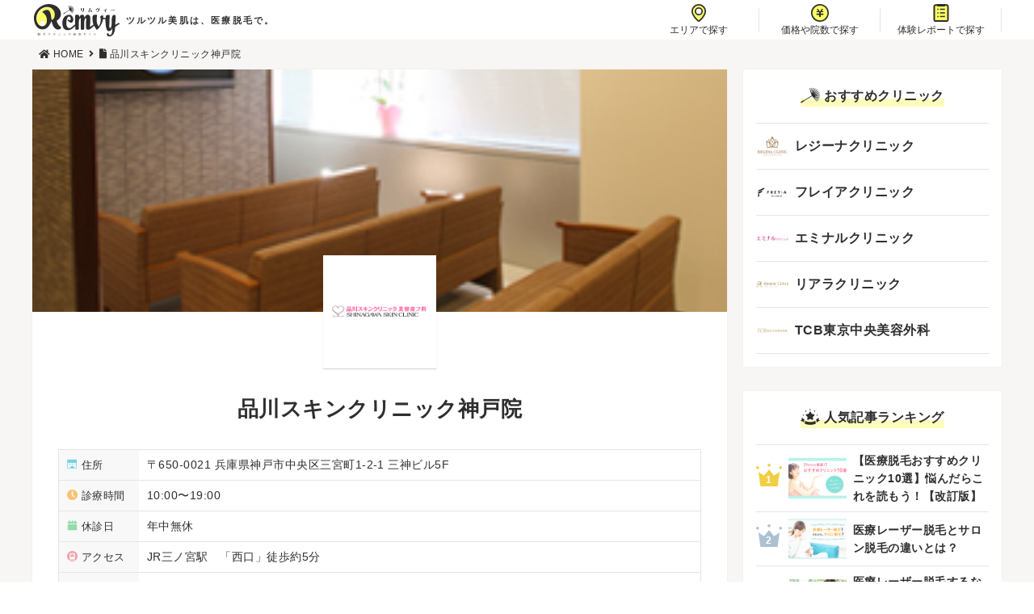

--- FILE ---
content_type: text/html; charset=UTF-8
request_url: https://www.remvy.jp/clinic/shinagawa-skin/kobe
body_size: 15771
content:
<!DOCTYPE HTML>
<html lang="ja">
<head prefix="og: http://ogp.me/ns# fb: http://ogp.me/ns/fb# article: http://ogp.me/ns/article#">

<!-- Google Tag Manager -->
<script>(function(w,d,s,l,i){w[l]=w[l]||[];w[l].push({'gtm.start':
new Date().getTime(),event:'gtm.js'});var f=d.getElementsByTagName(s)[0],
j=d.createElement(s),dl=l!='dataLayer'?'&l='+l:'';j.async=true;j.src=
'https://www.googletagmanager.com/gtm.js?id='+i+dl;f.parentNode.insertBefore(j,f);
})(window,document,'script','dataLayer','GTM-54RDC2G');</script>
<!-- End Google Tag Manager -->

<meta charset="UTF-8">
<title>品川スキンクリニック神戸院の概要と特徴｜Remvy</title>
<meta name="viewport" content="width=device-width,initial-scale=1.0">
<!--[if lt IE 9]>
<script src="http://html5shiv.googlecode.com/svn/trunk/html5.js"></script>
<![endif]-->
<meta name="theme-color" content="#fcfdbb">
<script data-cfasync="false" data-no-defer="1">var ewww_webp_supported=!1;function check_webp_feature(A,e){var w;e=void 0!==e?e:function(){},ewww_webp_supported?e(ewww_webp_supported):((w=new Image).onload=function(){ewww_webp_supported=0<w.width&&0<w.height,e&&e(ewww_webp_supported)},w.onerror=function(){e&&e(!1)},w.src="data:image/webp;base64,"+{alpha:"UklGRkoAAABXRUJQVlA4WAoAAAAQAAAAAAAAAAAAQUxQSAwAAAARBxAR/Q9ERP8DAABWUDggGAAAABQBAJ0BKgEAAQAAAP4AAA3AAP7mtQAAAA=="}[A])}check_webp_feature("alpha");</script><script data-cfasync="false" data-no-defer="1">var Arrive=function(c,w){"use strict";if(c.MutationObserver&&"undefined"!=typeof HTMLElement){var r,a=0,u=(r=HTMLElement.prototype.matches||HTMLElement.prototype.webkitMatchesSelector||HTMLElement.prototype.mozMatchesSelector||HTMLElement.prototype.msMatchesSelector,{matchesSelector:function(e,t){return e instanceof HTMLElement&&r.call(e,t)},addMethod:function(e,t,r){var a=e[t];e[t]=function(){return r.length==arguments.length?r.apply(this,arguments):"function"==typeof a?a.apply(this,arguments):void 0}},callCallbacks:function(e,t){t&&t.options.onceOnly&&1==t.firedElems.length&&(e=[e[0]]);for(var r,a=0;r=e[a];a++)r&&r.callback&&r.callback.call(r.elem,r.elem);t&&t.options.onceOnly&&1==t.firedElems.length&&t.me.unbindEventWithSelectorAndCallback.call(t.target,t.selector,t.callback)},checkChildNodesRecursively:function(e,t,r,a){for(var i,n=0;i=e[n];n++)r(i,t,a)&&a.push({callback:t.callback,elem:i}),0<i.childNodes.length&&u.checkChildNodesRecursively(i.childNodes,t,r,a)},mergeArrays:function(e,t){var r,a={};for(r in e)e.hasOwnProperty(r)&&(a[r]=e[r]);for(r in t)t.hasOwnProperty(r)&&(a[r]=t[r]);return a},toElementsArray:function(e){return e=void 0!==e&&("number"!=typeof e.length||e===c)?[e]:e}}),e=(l.prototype.addEvent=function(e,t,r,a){a={target:e,selector:t,options:r,callback:a,firedElems:[]};return this._beforeAdding&&this._beforeAdding(a),this._eventsBucket.push(a),a},l.prototype.removeEvent=function(e){for(var t,r=this._eventsBucket.length-1;t=this._eventsBucket[r];r--)e(t)&&(this._beforeRemoving&&this._beforeRemoving(t),(t=this._eventsBucket.splice(r,1))&&t.length&&(t[0].callback=null))},l.prototype.beforeAdding=function(e){this._beforeAdding=e},l.prototype.beforeRemoving=function(e){this._beforeRemoving=e},l),t=function(i,n){var o=new e,l=this,s={fireOnAttributesModification:!1};return o.beforeAdding(function(t){var e=t.target;e!==c.document&&e!==c||(e=document.getElementsByTagName("html")[0]);var r=new MutationObserver(function(e){n.call(this,e,t)}),a=i(t.options);r.observe(e,a),t.observer=r,t.me=l}),o.beforeRemoving(function(e){e.observer.disconnect()}),this.bindEvent=function(e,t,r){t=u.mergeArrays(s,t);for(var a=u.toElementsArray(this),i=0;i<a.length;i++)o.addEvent(a[i],e,t,r)},this.unbindEvent=function(){var r=u.toElementsArray(this);o.removeEvent(function(e){for(var t=0;t<r.length;t++)if(this===w||e.target===r[t])return!0;return!1})},this.unbindEventWithSelectorOrCallback=function(r){var a=u.toElementsArray(this),i=r,e="function"==typeof r?function(e){for(var t=0;t<a.length;t++)if((this===w||e.target===a[t])&&e.callback===i)return!0;return!1}:function(e){for(var t=0;t<a.length;t++)if((this===w||e.target===a[t])&&e.selector===r)return!0;return!1};o.removeEvent(e)},this.unbindEventWithSelectorAndCallback=function(r,a){var i=u.toElementsArray(this);o.removeEvent(function(e){for(var t=0;t<i.length;t++)if((this===w||e.target===i[t])&&e.selector===r&&e.callback===a)return!0;return!1})},this},i=new function(){var s={fireOnAttributesModification:!1,onceOnly:!1,existing:!1};function n(e,t,r){return!(!u.matchesSelector(e,t.selector)||(e._id===w&&(e._id=a++),-1!=t.firedElems.indexOf(e._id)))&&(t.firedElems.push(e._id),!0)}var c=(i=new t(function(e){var t={attributes:!1,childList:!0,subtree:!0};return e.fireOnAttributesModification&&(t.attributes=!0),t},function(e,i){e.forEach(function(e){var t=e.addedNodes,r=e.target,a=[];null!==t&&0<t.length?u.checkChildNodesRecursively(t,i,n,a):"attributes"===e.type&&n(r,i)&&a.push({callback:i.callback,elem:r}),u.callCallbacks(a,i)})})).bindEvent;return i.bindEvent=function(e,t,r){t=void 0===r?(r=t,s):u.mergeArrays(s,t);var a=u.toElementsArray(this);if(t.existing){for(var i=[],n=0;n<a.length;n++)for(var o=a[n].querySelectorAll(e),l=0;l<o.length;l++)i.push({callback:r,elem:o[l]});if(t.onceOnly&&i.length)return r.call(i[0].elem,i[0].elem);setTimeout(u.callCallbacks,1,i)}c.call(this,e,t,r)},i},o=new function(){var a={};function i(e,t){return u.matchesSelector(e,t.selector)}var n=(o=new t(function(){return{childList:!0,subtree:!0}},function(e,r){e.forEach(function(e){var t=e.removedNodes,e=[];null!==t&&0<t.length&&u.checkChildNodesRecursively(t,r,i,e),u.callCallbacks(e,r)})})).bindEvent;return o.bindEvent=function(e,t,r){t=void 0===r?(r=t,a):u.mergeArrays(a,t),n.call(this,e,t,r)},o};d(HTMLElement.prototype),d(NodeList.prototype),d(HTMLCollection.prototype),d(HTMLDocument.prototype),d(Window.prototype);var n={};return s(i,n,"unbindAllArrive"),s(o,n,"unbindAllLeave"),n}function l(){this._eventsBucket=[],this._beforeAdding=null,this._beforeRemoving=null}function s(e,t,r){u.addMethod(t,r,e.unbindEvent),u.addMethod(t,r,e.unbindEventWithSelectorOrCallback),u.addMethod(t,r,e.unbindEventWithSelectorAndCallback)}function d(e){e.arrive=i.bindEvent,s(i,e,"unbindArrive"),e.leave=o.bindEvent,s(o,e,"unbindLeave")}}(window,void 0),ewww_webp_supported=!1;function check_webp_feature(e,t){var r;ewww_webp_supported?t(ewww_webp_supported):((r=new Image).onload=function(){ewww_webp_supported=0<r.width&&0<r.height,t(ewww_webp_supported)},r.onerror=function(){t(!1)},r.src="data:image/webp;base64,"+{alpha:"UklGRkoAAABXRUJQVlA4WAoAAAAQAAAAAAAAAAAAQUxQSAwAAAARBxAR/Q9ERP8DAABWUDggGAAAABQBAJ0BKgEAAQAAAP4AAA3AAP7mtQAAAA==",animation:"UklGRlIAAABXRUJQVlA4WAoAAAASAAAAAAAAAAAAQU5JTQYAAAD/////AABBTk1GJgAAAAAAAAAAAAAAAAAAAGQAAABWUDhMDQAAAC8AAAAQBxAREYiI/gcA"}[e])}function ewwwLoadImages(e){if(e){for(var t=document.querySelectorAll(".batch-image img, .image-wrapper a, .ngg-pro-masonry-item a, .ngg-galleria-offscreen-seo-wrapper a"),r=0,a=t.length;r<a;r++)ewwwAttr(t[r],"data-src",t[r].getAttribute("data-webp")),ewwwAttr(t[r],"data-thumbnail",t[r].getAttribute("data-webp-thumbnail"));for(var i=document.querySelectorAll(".rev_slider ul li"),r=0,a=i.length;r<a;r++){ewwwAttr(i[r],"data-thumb",i[r].getAttribute("data-webp-thumb"));for(var n=1;n<11;)ewwwAttr(i[r],"data-param"+n,i[r].getAttribute("data-webp-param"+n)),n++}for(r=0,a=(i=document.querySelectorAll(".rev_slider img")).length;r<a;r++)ewwwAttr(i[r],"data-lazyload",i[r].getAttribute("data-webp-lazyload"));for(var o=document.querySelectorAll("div.woocommerce-product-gallery__image"),r=0,a=o.length;r<a;r++)ewwwAttr(o[r],"data-thumb",o[r].getAttribute("data-webp-thumb"))}for(var l=document.querySelectorAll("video"),r=0,a=l.length;r<a;r++)ewwwAttr(l[r],"poster",e?l[r].getAttribute("data-poster-webp"):l[r].getAttribute("data-poster-image"));for(var s,c=document.querySelectorAll("img.ewww_webp_lazy_load"),r=0,a=c.length;r<a;r++)e&&(ewwwAttr(c[r],"data-lazy-srcset",c[r].getAttribute("data-lazy-srcset-webp")),ewwwAttr(c[r],"data-srcset",c[r].getAttribute("data-srcset-webp")),ewwwAttr(c[r],"data-lazy-src",c[r].getAttribute("data-lazy-src-webp")),ewwwAttr(c[r],"data-src",c[r].getAttribute("data-src-webp")),ewwwAttr(c[r],"data-orig-file",c[r].getAttribute("data-webp-orig-file")),ewwwAttr(c[r],"data-medium-file",c[r].getAttribute("data-webp-medium-file")),ewwwAttr(c[r],"data-large-file",c[r].getAttribute("data-webp-large-file")),null!=(s=c[r].getAttribute("srcset"))&&!1!==s&&s.includes("R0lGOD")&&ewwwAttr(c[r],"src",c[r].getAttribute("data-lazy-src-webp"))),c[r].className=c[r].className.replace(/\bewww_webp_lazy_load\b/,"");for(var w=document.querySelectorAll(".ewww_webp"),r=0,a=w.length;r<a;r++)e?(ewwwAttr(w[r],"srcset",w[r].getAttribute("data-srcset-webp")),ewwwAttr(w[r],"src",w[r].getAttribute("data-src-webp")),ewwwAttr(w[r],"data-orig-file",w[r].getAttribute("data-webp-orig-file")),ewwwAttr(w[r],"data-medium-file",w[r].getAttribute("data-webp-medium-file")),ewwwAttr(w[r],"data-large-file",w[r].getAttribute("data-webp-large-file")),ewwwAttr(w[r],"data-large_image",w[r].getAttribute("data-webp-large_image")),ewwwAttr(w[r],"data-src",w[r].getAttribute("data-webp-src"))):(ewwwAttr(w[r],"srcset",w[r].getAttribute("data-srcset-img")),ewwwAttr(w[r],"src",w[r].getAttribute("data-src-img"))),w[r].className=w[r].className.replace(/\bewww_webp\b/,"ewww_webp_loaded");window.jQuery&&jQuery.fn.isotope&&jQuery.fn.imagesLoaded&&(jQuery(".fusion-posts-container-infinite").imagesLoaded(function(){jQuery(".fusion-posts-container-infinite").hasClass("isotope")&&jQuery(".fusion-posts-container-infinite").isotope()}),jQuery(".fusion-portfolio:not(.fusion-recent-works) .fusion-portfolio-wrapper").imagesLoaded(function(){jQuery(".fusion-portfolio:not(.fusion-recent-works) .fusion-portfolio-wrapper").isotope()}))}function ewwwWebPInit(e){ewwwLoadImages(e),ewwwNggLoadGalleries(e),document.arrive(".ewww_webp",function(){ewwwLoadImages(e)}),document.arrive(".ewww_webp_lazy_load",function(){ewwwLoadImages(e)}),document.arrive("videos",function(){ewwwLoadImages(e)}),"loading"==document.readyState?document.addEventListener("DOMContentLoaded",ewwwJSONParserInit):("undefined"!=typeof galleries&&ewwwNggParseGalleries(e),ewwwWooParseVariations(e))}function ewwwAttr(e,t,r){null!=r&&!1!==r&&e.setAttribute(t,r)}function ewwwJSONParserInit(){"undefined"!=typeof galleries&&check_webp_feature("alpha",ewwwNggParseGalleries),check_webp_feature("alpha",ewwwWooParseVariations)}function ewwwWooParseVariations(e){if(e)for(var t=document.querySelectorAll("form.variations_form"),r=0,a=t.length;r<a;r++){var i=t[r].getAttribute("data-product_variations"),n=!1;try{for(var o in i=JSON.parse(i))void 0!==i[o]&&void 0!==i[o].image&&(void 0!==i[o].image.src_webp&&(i[o].image.src=i[o].image.src_webp,n=!0),void 0!==i[o].image.srcset_webp&&(i[o].image.srcset=i[o].image.srcset_webp,n=!0),void 0!==i[o].image.full_src_webp&&(i[o].image.full_src=i[o].image.full_src_webp,n=!0),void 0!==i[o].image.gallery_thumbnail_src_webp&&(i[o].image.gallery_thumbnail_src=i[o].image.gallery_thumbnail_src_webp,n=!0),void 0!==i[o].image.thumb_src_webp&&(i[o].image.thumb_src=i[o].image.thumb_src_webp,n=!0));n&&ewwwAttr(t[r],"data-product_variations",JSON.stringify(i))}catch(e){}}}function ewwwNggParseGalleries(e){if(e)for(var t in galleries){var r=galleries[t];galleries[t].images_list=ewwwNggParseImageList(r.images_list)}}function ewwwNggLoadGalleries(e){e&&document.addEventListener("ngg.galleria.themeadded",function(e,t){window.ngg_galleria._create_backup=window.ngg_galleria.create,window.ngg_galleria.create=function(e,t){var r=$(e).data("id");return galleries["gallery_"+r].images_list=ewwwNggParseImageList(galleries["gallery_"+r].images_list),window.ngg_galleria._create_backup(e,t)}})}function ewwwNggParseImageList(e){for(var t in e){var r=e[t];if(void 0!==r["image-webp"]&&(e[t].image=r["image-webp"],delete e[t]["image-webp"]),void 0!==r["thumb-webp"]&&(e[t].thumb=r["thumb-webp"],delete e[t]["thumb-webp"]),void 0!==r.full_image_webp&&(e[t].full_image=r.full_image_webp,delete e[t].full_image_webp),void 0!==r.srcsets)for(var a in r.srcsets)nggSrcset=r.srcsets[a],void 0!==r.srcsets[a+"-webp"]&&(e[t].srcsets[a]=r.srcsets[a+"-webp"],delete e[t].srcsets[a+"-webp"]);if(void 0!==r.full_srcsets)for(var i in r.full_srcsets)nggFSrcset=r.full_srcsets[i],void 0!==r.full_srcsets[i+"-webp"]&&(e[t].full_srcsets[i]=r.full_srcsets[i+"-webp"],delete e[t].full_srcsets[i+"-webp"])}return e}check_webp_feature("alpha",ewwwWebPInit);</script><meta name='robots' content='max-image-preview:large' />
<meta name="keywords" content="品川スキンクリニック神戸院,概要,特徴,Remvy,リムヴィー,医療脱毛,レーザー脱毛,全身脱毛,永久脱毛" />
<meta name="description" content="医療脱毛クリニックをお探しならRemvyの品川スキンクリニック神戸院ページです。クリニックごとの特徴・口コミ・脱毛機・キャンペーン情報など、利用者150人が選んだ優秀業者を徹底比較。あなたの「結局どこがいいの？」をサクッと解決！" />
<meta name="robots" content="index" />
<meta property="og:title" content="品川スキンクリニック神戸院の概要と特徴｜Remvy" />
<meta property="og:type" content="article" />
<meta property="og:description" content="医療脱毛クリニックをお探しならRemvyの品川スキンクリニック神戸院ページです。クリニックごとの特徴・口コミ・脱毛機・キャンペーン情報など、利用者150人が選んだ優秀業者を徹底比較。あなたの「結局どこがいいの？」をサクッと解決！" />
<meta property="og:url" content="https://www.remvy.jp/" />
<meta property="og:image" content="http://www.remvy.jp/wp-content/uploads/2019/01/ogpimage-default.jpg" />
<meta property="og:locale" content="ja_JP" />
<meta property="og:site_name" content="医療脱毛クリニックをお探しならRemvy" />
<link href="https://plus.google.com/" rel="publisher" />
<meta content="summary_large_image" name="twitter:card" />
<meta content="@Remvy1" name="twitter:site" />

<link href='https://fonts.gstatic.com' crossorigin='anonymous' rel='preconnect' />
<link rel='stylesheet' id='base-css-css'  href='https://www.remvy.jp/wp-content/cache/autoptimize/css/autoptimize_single_19ad3c8915bba9fc36e47261aa08fb6a.css?ver=6.0.11' type='text/css' media='all' />
<style id='global-styles-inline-css' type='text/css'>
body{--wp--preset--color--black: #000000;--wp--preset--color--cyan-bluish-gray: #abb8c3;--wp--preset--color--white: #ffffff;--wp--preset--color--pale-pink: #f78da7;--wp--preset--color--vivid-red: #cf2e2e;--wp--preset--color--luminous-vivid-orange: #ff6900;--wp--preset--color--luminous-vivid-amber: #fcb900;--wp--preset--color--light-green-cyan: #7bdcb5;--wp--preset--color--vivid-green-cyan: #00d084;--wp--preset--color--pale-cyan-blue: #8ed1fc;--wp--preset--color--vivid-cyan-blue: #0693e3;--wp--preset--color--vivid-purple: #9b51e0;--wp--preset--gradient--vivid-cyan-blue-to-vivid-purple: linear-gradient(135deg,rgba(6,147,227,1) 0%,rgb(155,81,224) 100%);--wp--preset--gradient--light-green-cyan-to-vivid-green-cyan: linear-gradient(135deg,rgb(122,220,180) 0%,rgb(0,208,130) 100%);--wp--preset--gradient--luminous-vivid-amber-to-luminous-vivid-orange: linear-gradient(135deg,rgba(252,185,0,1) 0%,rgba(255,105,0,1) 100%);--wp--preset--gradient--luminous-vivid-orange-to-vivid-red: linear-gradient(135deg,rgba(255,105,0,1) 0%,rgb(207,46,46) 100%);--wp--preset--gradient--very-light-gray-to-cyan-bluish-gray: linear-gradient(135deg,rgb(238,238,238) 0%,rgb(169,184,195) 100%);--wp--preset--gradient--cool-to-warm-spectrum: linear-gradient(135deg,rgb(74,234,220) 0%,rgb(151,120,209) 20%,rgb(207,42,186) 40%,rgb(238,44,130) 60%,rgb(251,105,98) 80%,rgb(254,248,76) 100%);--wp--preset--gradient--blush-light-purple: linear-gradient(135deg,rgb(255,206,236) 0%,rgb(152,150,240) 100%);--wp--preset--gradient--blush-bordeaux: linear-gradient(135deg,rgb(254,205,165) 0%,rgb(254,45,45) 50%,rgb(107,0,62) 100%);--wp--preset--gradient--luminous-dusk: linear-gradient(135deg,rgb(255,203,112) 0%,rgb(199,81,192) 50%,rgb(65,88,208) 100%);--wp--preset--gradient--pale-ocean: linear-gradient(135deg,rgb(255,245,203) 0%,rgb(182,227,212) 50%,rgb(51,167,181) 100%);--wp--preset--gradient--electric-grass: linear-gradient(135deg,rgb(202,248,128) 0%,rgb(113,206,126) 100%);--wp--preset--gradient--midnight: linear-gradient(135deg,rgb(2,3,129) 0%,rgb(40,116,252) 100%);--wp--preset--duotone--dark-grayscale: url('#wp-duotone-dark-grayscale');--wp--preset--duotone--grayscale: url('#wp-duotone-grayscale');--wp--preset--duotone--purple-yellow: url('#wp-duotone-purple-yellow');--wp--preset--duotone--blue-red: url('#wp-duotone-blue-red');--wp--preset--duotone--midnight: url('#wp-duotone-midnight');--wp--preset--duotone--magenta-yellow: url('#wp-duotone-magenta-yellow');--wp--preset--duotone--purple-green: url('#wp-duotone-purple-green');--wp--preset--duotone--blue-orange: url('#wp-duotone-blue-orange');--wp--preset--font-size--small: 13px;--wp--preset--font-size--medium: 20px;--wp--preset--font-size--large: 36px;--wp--preset--font-size--x-large: 42px;}.has-black-color{color: var(--wp--preset--color--black) !important;}.has-cyan-bluish-gray-color{color: var(--wp--preset--color--cyan-bluish-gray) !important;}.has-white-color{color: var(--wp--preset--color--white) !important;}.has-pale-pink-color{color: var(--wp--preset--color--pale-pink) !important;}.has-vivid-red-color{color: var(--wp--preset--color--vivid-red) !important;}.has-luminous-vivid-orange-color{color: var(--wp--preset--color--luminous-vivid-orange) !important;}.has-luminous-vivid-amber-color{color: var(--wp--preset--color--luminous-vivid-amber) !important;}.has-light-green-cyan-color{color: var(--wp--preset--color--light-green-cyan) !important;}.has-vivid-green-cyan-color{color: var(--wp--preset--color--vivid-green-cyan) !important;}.has-pale-cyan-blue-color{color: var(--wp--preset--color--pale-cyan-blue) !important;}.has-vivid-cyan-blue-color{color: var(--wp--preset--color--vivid-cyan-blue) !important;}.has-vivid-purple-color{color: var(--wp--preset--color--vivid-purple) !important;}.has-black-background-color{background-color: var(--wp--preset--color--black) !important;}.has-cyan-bluish-gray-background-color{background-color: var(--wp--preset--color--cyan-bluish-gray) !important;}.has-white-background-color{background-color: var(--wp--preset--color--white) !important;}.has-pale-pink-background-color{background-color: var(--wp--preset--color--pale-pink) !important;}.has-vivid-red-background-color{background-color: var(--wp--preset--color--vivid-red) !important;}.has-luminous-vivid-orange-background-color{background-color: var(--wp--preset--color--luminous-vivid-orange) !important;}.has-luminous-vivid-amber-background-color{background-color: var(--wp--preset--color--luminous-vivid-amber) !important;}.has-light-green-cyan-background-color{background-color: var(--wp--preset--color--light-green-cyan) !important;}.has-vivid-green-cyan-background-color{background-color: var(--wp--preset--color--vivid-green-cyan) !important;}.has-pale-cyan-blue-background-color{background-color: var(--wp--preset--color--pale-cyan-blue) !important;}.has-vivid-cyan-blue-background-color{background-color: var(--wp--preset--color--vivid-cyan-blue) !important;}.has-vivid-purple-background-color{background-color: var(--wp--preset--color--vivid-purple) !important;}.has-black-border-color{border-color: var(--wp--preset--color--black) !important;}.has-cyan-bluish-gray-border-color{border-color: var(--wp--preset--color--cyan-bluish-gray) !important;}.has-white-border-color{border-color: var(--wp--preset--color--white) !important;}.has-pale-pink-border-color{border-color: var(--wp--preset--color--pale-pink) !important;}.has-vivid-red-border-color{border-color: var(--wp--preset--color--vivid-red) !important;}.has-luminous-vivid-orange-border-color{border-color: var(--wp--preset--color--luminous-vivid-orange) !important;}.has-luminous-vivid-amber-border-color{border-color: var(--wp--preset--color--luminous-vivid-amber) !important;}.has-light-green-cyan-border-color{border-color: var(--wp--preset--color--light-green-cyan) !important;}.has-vivid-green-cyan-border-color{border-color: var(--wp--preset--color--vivid-green-cyan) !important;}.has-pale-cyan-blue-border-color{border-color: var(--wp--preset--color--pale-cyan-blue) !important;}.has-vivid-cyan-blue-border-color{border-color: var(--wp--preset--color--vivid-cyan-blue) !important;}.has-vivid-purple-border-color{border-color: var(--wp--preset--color--vivid-purple) !important;}.has-vivid-cyan-blue-to-vivid-purple-gradient-background{background: var(--wp--preset--gradient--vivid-cyan-blue-to-vivid-purple) !important;}.has-light-green-cyan-to-vivid-green-cyan-gradient-background{background: var(--wp--preset--gradient--light-green-cyan-to-vivid-green-cyan) !important;}.has-luminous-vivid-amber-to-luminous-vivid-orange-gradient-background{background: var(--wp--preset--gradient--luminous-vivid-amber-to-luminous-vivid-orange) !important;}.has-luminous-vivid-orange-to-vivid-red-gradient-background{background: var(--wp--preset--gradient--luminous-vivid-orange-to-vivid-red) !important;}.has-very-light-gray-to-cyan-bluish-gray-gradient-background{background: var(--wp--preset--gradient--very-light-gray-to-cyan-bluish-gray) !important;}.has-cool-to-warm-spectrum-gradient-background{background: var(--wp--preset--gradient--cool-to-warm-spectrum) !important;}.has-blush-light-purple-gradient-background{background: var(--wp--preset--gradient--blush-light-purple) !important;}.has-blush-bordeaux-gradient-background{background: var(--wp--preset--gradient--blush-bordeaux) !important;}.has-luminous-dusk-gradient-background{background: var(--wp--preset--gradient--luminous-dusk) !important;}.has-pale-ocean-gradient-background{background: var(--wp--preset--gradient--pale-ocean) !important;}.has-electric-grass-gradient-background{background: var(--wp--preset--gradient--electric-grass) !important;}.has-midnight-gradient-background{background: var(--wp--preset--gradient--midnight) !important;}.has-small-font-size{font-size: var(--wp--preset--font-size--small) !important;}.has-medium-font-size{font-size: var(--wp--preset--font-size--medium) !important;}.has-large-font-size{font-size: var(--wp--preset--font-size--large) !important;}.has-x-large-font-size{font-size: var(--wp--preset--font-size--x-large) !important;}
</style>
<link rel='stylesheet' id='contact-form-7-confirm-css'  href='https://www.remvy.jp/wp-content/cache/autoptimize/css/autoptimize_single_c605b424176e2b3541570e9ebd66830b.css?ver=5.1' type='text/css' media='all' />
<link rel='stylesheet' id='toc-screen-css'  href='https://www.remvy.jp/wp-content/plugins/table-of-contents-plus/screen.min.css?ver=2106' type='text/css' media='all' />
<link rel='stylesheet' id='iconfont-style-css'  href='https://www.remvy.jp/wp-content/cache/autoptimize/css/autoptimize_single_1cf7864f837b99ea63298fe55464f4bf.css?ver=6.0.11' type='text/css' media='all' />
<link rel='stylesheet' id='parent-style-css'  href='https://www.remvy.jp/wp-content/cache/autoptimize/css/autoptimize_single_853890ad1924369904b810b43dc6cc64.css?ver=6.0.11' type='text/css' media='all' />
<link rel='stylesheet' id='child-style-css'  href='https://www.remvy.jp/wp-content/cache/autoptimize/css/autoptimize_single_a0bdaca9a05c3fa1b1d55785c5aed9ef.css?ver=20190625-01' type='text/css' media='all' />
<link rel="https://api.w.org/" href="https://www.remvy.jp/wp-json/" /><link rel="canonical" href="https://www.remvy.jp/clinic/shinagawa-skin/kobe" />
<link rel="alternate" type="application/json+oembed" href="https://www.remvy.jp/wp-json/oembed/1.0/embed?url=https%3A%2F%2Fwww.remvy.jp%2Fclinic%2Fshinagawa-skin%2Fkobe" />
<link rel="alternate" type="text/xml+oembed" href="https://www.remvy.jp/wp-json/oembed/1.0/embed?url=https%3A%2F%2Fwww.remvy.jp%2Fclinic%2Fshinagawa-skin%2Fkobe&#038;format=xml" />
<style>:root {
			--lazy-loader-animation-duration: 300ms;
		}
		  
		.lazyload {
	display: block;
}

.lazyload,
        .lazyloading {
			opacity: 0;
		}


		.lazyloaded {
			opacity: 1;
			transition: opacity 300ms;
			transition: opacity var(--lazy-loader-animation-duration);
		}.lazyloading {
	color: transparent;
	opacity: 1;
	transition: opacity 300ms;
	transition: opacity var(--lazy-loader-animation-duration);
	background: url("data:image/svg+xml,%3Csvg%20width%3D%2244%22%20height%3D%2244%22%20xmlns%3D%22http%3A%2F%2Fwww.w3.org%2F2000%2Fsvg%22%20stroke%3D%22%23f4b30e%22%3E%3Cg%20fill%3D%22none%22%20fill-rule%3D%22evenodd%22%20stroke-width%3D%222%22%3E%3Ccircle%20cx%3D%2222%22%20cy%3D%2222%22%20r%3D%221%22%3E%3Canimate%20attributeName%3D%22r%22%20begin%3D%220s%22%20dur%3D%221.8s%22%20values%3D%221%3B%2020%22%20calcMode%3D%22spline%22%20keyTimes%3D%220%3B%201%22%20keySplines%3D%220.165%2C%200.84%2C%200.44%2C%201%22%20repeatCount%3D%22indefinite%22%2F%3E%3Canimate%20attributeName%3D%22stroke-opacity%22%20begin%3D%220s%22%20dur%3D%221.8s%22%20values%3D%221%3B%200%22%20calcMode%3D%22spline%22%20keyTimes%3D%220%3B%201%22%20keySplines%3D%220.3%2C%200.61%2C%200.355%2C%201%22%20repeatCount%3D%22indefinite%22%2F%3E%3C%2Fcircle%3E%3Ccircle%20cx%3D%2222%22%20cy%3D%2222%22%20r%3D%221%22%3E%3Canimate%20attributeName%3D%22r%22%20begin%3D%22-0.9s%22%20dur%3D%221.8s%22%20values%3D%221%3B%2020%22%20calcMode%3D%22spline%22%20keyTimes%3D%220%3B%201%22%20keySplines%3D%220.165%2C%200.84%2C%200.44%2C%201%22%20repeatCount%3D%22indefinite%22%2F%3E%3Canimate%20attributeName%3D%22stroke-opacity%22%20begin%3D%22-0.9s%22%20dur%3D%221.8s%22%20values%3D%221%3B%200%22%20calcMode%3D%22spline%22%20keyTimes%3D%220%3B%201%22%20keySplines%3D%220.3%2C%200.61%2C%200.355%2C%201%22%20repeatCount%3D%22indefinite%22%2F%3E%3C%2Fcircle%3E%3C%2Fg%3E%3C%2Fsvg%3E") no-repeat;
	background-size: 2em 2em;
	background-position: center center;
}

.lazyloaded {
	animation-name: loaded;
	animation-duration: 300ms;
	animation-duration: var(--lazy-loader-animation-duration);
	transition: none;
}

@keyframes loaded {
	from {
		opacity: 0;
	}

	to {
		opacity: 1;
	}
}</style><noscript><style>.lazyload { display: none; } .lazyload[class*="lazy-loader-background-element-"] { display: block; opacity: 1; }</style></noscript><link rel="stylesheet" href="//cdn.jsdelivr.net/npm/@fortawesome/fontawesome-free@5/css/all.min.css" crossorigin><link rel="preload prefetch" as="font" type="font/woff2" href="//cdn.jsdelivr.net/npm/@fortawesome/fontawesome-free@5/webfonts/fa-brands-400.woff2" crossorigin><link rel="preload prefetch" as="font" type="font/woff2" href="//cdn.jsdelivr.net/npm/@fortawesome/fontawesome-free@5/webfonts/fa-regular-400.woff2" crossorigin><link rel="preload prefetch" as="font" type="font/woff2" href="//cdn.jsdelivr.net/npm/@fortawesome/fontawesome-free@5/webfonts/fa-solid-900.woff2" crossorigin><link rel="icon" href="https://www.remvy.jp/wp-content/uploads/2019/01/cropped-site_icon-32x32.png" sizes="32x32" />
<link rel="icon" href="https://www.remvy.jp/wp-content/uploads/2019/01/cropped-site_icon-192x192.png" sizes="192x192" />
<link rel="apple-touch-icon" href="https://www.remvy.jp/wp-content/uploads/2019/01/cropped-site_icon-180x180.png" />
<meta name="msapplication-TileImage" content="https://www.remvy.jp/wp-content/uploads/2019/01/cropped-site_icon-270x270.png" />
<link rel="preload" as="font" type="font/ttf" href="https://www.remvy.jp/wp-content/themes/remvy/fonts/remvy.ttf?j30trx" crossorigin>
<script async src="//pagead2.googlesyndication.com/pagead/js/adsbygoogle.js"></script>


</head>

<body id="top" itemscope itemtype="http://schema.org/WebPage">
<script data-cfasync="false" data-no-defer="1">if(typeof ewww_webp_supported==="undefined"){var ewww_webp_supported=!1}if(ewww_webp_supported){document.body.classList.add("webp-support")}</script>
<!-- Google Tag Manager (noscript) -->
<noscript><iframe src="https://www.googletagmanager.com/ns.html?id=GTM-54RDC2G"
height="0" width="0" style="display:none;visibility:hidden"></iframe></noscript>
<!-- End Google Tag Manager (noscript) -->

  <div id="fb-root"></div>
<script>(function(d, s, id) {
  var js, fjs = d.getElementsByTagName(s)[0];
  if (d.getElementById(id)) return;
  js = d.createElement(s); js.id = id;
  js.src = "//connect.facebook.net/ja_JP/sdk.js#xfbml=1&version=v2.8&appId=";
  fjs.parentNode.insertBefore(js, fjs);
}(document, 'script', 'facebook-jssdk'));</script>


<header id="header" class="header" role="banner" itemscope itemtype="http://schema.org/WPHeader" loading="eager">
	<div class="wrap">
		<div class="header-brand">
			<div class="header-logo" itemprop="headline">
				<a href="https://www.remvy.jp">
					<img src="https://www.remvy.jp/wp-content/themes/remvy/img/remvy_logo.svg" width="300" height="113" alt="脱毛クリニック検索サイト「Remvy」リムヴィー">
				</a>
			</div>
			<span class="catchphrase">ツルツル美肌は、医療脱毛で。</span>
		</div>
		<nav id="global-nav" class="navigation-menu">
			<ul>
				<li class="gn-area"><a href="https://www.remvy.jp/#area"><i class="icn icn-area" aria-hidden="true"></i><span class="nav-text">エリアで探す</span></a></li>
				<li class="gn-price"><a href="https://www.remvy.jp/#lowprice-rank"><i class="icn icn-price" aria-hidden="true"></i><span class="nav-text">価格や院数で探す</span></a></li>
				<li class="gn-report"><a href="https://www.remvy.jp/#report"><i class="icn icn-report" aria-hidden="true"></i><span class="nav-text">体験レポートで探す</span></a></li>
				</ul>
		</nav>
	</div>
</header>
	

<div id="content">
	<div class="wrap">
		<div id="breadcrumb"><ol itemscope itemtype="http://schema.org/BreadcrumbList" class="breadcrumb clearfix"><li itemprop="itemListElement" itemscope itemtype="http://schema.org/ListItem"><a href="https://www.remvy.jp" itemprop="item"><i class="fas fa-home" aria-hidden="true"></i> <span itemprop="name">HOME</span></a><meta itemprop="position" content="1"></li><li itemprop="itemListElement" itemscope itemtype="http://schema.org/ListItem"><i class="fas fa-file" aria-hidden="true"></i> <span itemprop="name">品川スキンクリニック神戸院</span><meta itemprop="item" content="https://www.remvy.jp/clinic/shinagawa-skin/kobe"><meta itemprop="position" content="2"></li></ol></div>
		<div id="remvy-content">
			<div id="main" class="col-md-8" role="main">
				<section id="cb-detail" itemscope itemtype="http://schema.org/LocalBusiness">
					<div class="cb-image">
						<img src="[data-uri]" alt="品川スキンクリニックイメージ" class="fit-image ewww_webp" loading="auto" data-src-img="https://www.remvy.jp/wp-content/themes/remvy/img/clinic/shinagawa-skin/shinagawa-skin.png" data-src-webp="https://www.remvy.jp/wp-content/themes/remvy/img/clinic/shinagawa-skin/shinagawa-skin.png.webp" data-eio="j"><noscript><img src="https://www.remvy.jp/wp-content/themes/remvy/img/clinic/shinagawa-skin/shinagawa-skin.png" alt="品川スキンクリニックイメージ" class="fit-image" loading="auto"></noscript>
					</div>

					<div class="clinic-detail-inner">
						<div class="cb-logo">
							<img src="[data-uri]" alt="品川スキンクリニックロゴ" loading="auto" data-src-img="https://www.remvy.jp/wp-content/themes/remvy/img/clinic/shinagawa-skin/logo.png" data-src-webp="https://www.remvy.jp/wp-content/themes/remvy/img/clinic/shinagawa-skin/logo.png.webp" data-eio="j" class="ewww_webp"><noscript><img src="https://www.remvy.jp/wp-content/themes/remvy/img/clinic/shinagawa-skin/logo.png" alt="品川スキンクリニックロゴ" loading="auto"></noscript>
						</div>

						<h1 class="clinic-name">品川スキンクリニック神戸院</h1>

						<meta itemprop="name" content="品川スキンクリニック">
						<meta itemprop="image" content="https://www.remvy.jp/wp-content/themes/remvy/img/clinic/shinagawa-skin/logo.png">
						<meta itemprop="url" content="https://www.remvy.jp/clinic/shinagawa-skin/">
						<meta itemprop="currenciesAccepted" content="JPY">

						<table class="cb-detail-table">							<tr>
								<th scope="row"><i class="ri ic-shop" aria-hidden="true"></i> 住所</th>
								<td itemprop="address">〒650-0021 兵庫県神戸市中央区三宮町1-2-1 三神ビル5F</td>
							</tr>							<tr>
								<th scope="row"><i class="ri ic-clock" aria-hidden="true"></i> 診療時間</th>
								<td>10:00〜19:00</td>
							</tr>							<tr>
								<th scope="row"><i class="ri ic-calendar" aria-hidden="true"></i> 休診日</th>
								<td>年中無休</td>
							</tr>							<tr>
								<th scope="row"><i class="ri ic-access" aria-hidden="true"></i> アクセス</th>
								<td>JR三ノ宮駅　「西口」徒歩約5分</td>
							</tr>							<tr>
								<th scope="row"><i class="ri ic-parking" aria-hidden="true"></i> 駐車場</th>
								<td>近隣コインパーキングあり</td>
							</tr>						</table>
						<div class="gmap">
							<iframe width="600" height="300"
							frameborder="0" style="border:0;width: 100%;" src="https://maps.google.co.jp/maps?output=embed&q=兵庫県神戸市中央区三宮町1-2-1" allowfullscreen></iframe>
						</div>
						<ul class="cb-detail-btn-area cb-detail-btn-upper">
							<li>
								<a class="btn btn-basic btn-reservation" href="/site/shinagawa-skin.html" target="_blank" onClick="gtag('event', 'shinagawa-skin', {'event_label': location.href, 'event_category': 'site', 'value': 1, 'non_interaction': true});"><span>予約ページへ <i class="fas fa-external-link-alt" aria-hidden="true"></i></span></a>
							</li>
						</ul>
						
						
						<ul class="cb-detail-btn-area cb-detail-btn-footer">							<li>
								<a class="btn btn-basic btn-report" href="/report/shinagawa-skin/"><span><i class="ri ic-report" aria-hidden="true"></i> 体験レポートを見る</span></a>
							</li>
							<li>
								<a class="btn btn-basic btn-sitelink" href="/site/shinagawa-skin.html" target="_blank" onClick="gtag('event', 'shinagawa-skin', {'event_label': location.href, 'event_category': 'site', 'value': 1, 'non_interaction': true});"><span>公式サイトへ <i class="fas fa-external-link-alt" aria-hidden="true"></i></span></a>
							</li>						</ul>
											</div>
				</section><!--/cb-detail -->

				<section id="cb-list" itemscope itemtype="http://schema.org/ItemList">
					<h2 class="list-section-heading" itemprop="name">支店一覧</h2>
<section class="entry-card">
	<meta itemprop="position" content="1">
	<div itemscope itemtype="http://schema.org/HealthAndBeautyBusiness">
		<div class="post-header">
			<div class="cb-logo">
				<img data-src="https://www.remvy.jp/wp-content/themes/remvy/img/clinic/shinagawa-skin/logo.png" alt="品川スキンクリニックロゴ" width="54" height="54" class="lazyload" loading="lazy">
			</div>
			<h3 class="clinic-name">
				<a href="/clinic/shinagawa-skin/sapporo">品川スキンクリニック札幌院</a>
			</h3>
		</div>

		<meta itemprop="name" content="品川スキンクリニック札幌院">
		<meta itemprop="image" content="https://www.remvy.jp/wp-content/themes/remvy/img/clinic/shinagawa-skin/logo.png">
		<meta itemprop="url" content="/clinic/shinagawa-skin/sapporo">
		<meta itemprop="currenciesAccepted" content="JPY">

		<div class="cb-detail-wrap">
			<div class="cb-image">
				<a href="/clinic/shinagawa-skin/sapporo">
					<img data-src="https://www.remvy.jp/wp-content/themes/remvy/img/clinic/shinagawa-skin/shinagawa-skin.png" alt="品川スキンクリニックイメージ" class="fit-image lazyload" loading="lazy">
				</a>
			</div>

			
			<table class="cb-detail-table">				<tr>
					<th scope="row"><i class="ri ic-shop" aria-hidden="true"></i> 住所</th>
					<td itemprop="address">〒060-0004 北海道札幌市中央区北４条西５丁目１ アスティ45ビル2F</td>
				</tr>				<tr>
					<th scope="row"><i class="ri ic-clock" aria-hidden="true"></i> 診療時間</th>
					<td>10:00〜19:00</td>
				</tr>				<tr>
					<th scope="row"><i class="ri ic-calendar" aria-hidden="true"></i> 休診日</th>
					<td>年中無休</td>
				</tr>				<tr>
					<th scope="row"><i class="ri ic-access" aria-hidden="true"></i> アクセス</th>
					<td>地下鉄南北線さっぽろ駅徒歩3分</td>
				</tr>				<tr>
					<th scope="row"><i class="ri ic-parking" aria-hidden="true"></i> 駐車場</th>
					<td>近隣コインパーキングあり</td>
				</tr>			</table>
		</div>

		
		<ul class="cb-detail-btn-area">
			<li>
				<a class="btn btn-basic btn-detail" href="/clinic/shinagawa-skin/sapporo">詳細を見る</a>
			</li>			<li>
				<a class="btn btn-basic btn-report" href="/report/shinagawa-skin/"><span><i class="ri ic-report" aria-hidden="true"></i> 体験レポートを見る</span></a>
			</li>
			<li>
				<a class="btn btn-basic btn-sitelink" href="/site/shinagawa-skin.html" target="_blank" onClick="gtag('event', 'shinagawa-skin', {'event_label': location.href, 'event_category': 'site', 'value': 1, 'non_interaction': true});"><span>公式サイトへ <i class="fas fa-external-link-alt" aria-hidden="true"></i></span></a>
			</li>		</ul>
	</div>
</section>

<section class="entry-card">
	<meta itemprop="position" content="2">
	<div itemscope itemtype="http://schema.org/HealthAndBeautyBusiness">
		<div class="post-header">
			<div class="cb-logo">
				<img data-src="https://www.remvy.jp/wp-content/themes/remvy/img/clinic/shinagawa-skin/logo.png" alt="品川スキンクリニックロゴ" width="54" height="54" class="lazyload" loading="lazy">
			</div>
			<h3 class="clinic-name">
				<a href="/clinic/shinagawa-skin/shinagawa">品川スキンクリニック品川本院</a>
			</h3>
		</div>

		<meta itemprop="name" content="品川スキンクリニック品川本院">
		<meta itemprop="image" content="https://www.remvy.jp/wp-content/themes/remvy/img/clinic/shinagawa-skin/logo.png">
		<meta itemprop="url" content="/clinic/shinagawa-skin/shinagawa">
		<meta itemprop="currenciesAccepted" content="JPY">

		<div class="cb-detail-wrap">
			<div class="cb-image">
				<a href="/clinic/shinagawa-skin/shinagawa">
					<img data-src="https://www.remvy.jp/wp-content/themes/remvy/img/clinic/shinagawa-skin/shinagawa-skin.png" alt="品川スキンクリニックイメージ" class="fit-image lazyload" loading="lazy">
				</a>
			</div>

			
			<table class="cb-detail-table">				<tr>
					<th scope="row"><i class="ri ic-shop" aria-hidden="true"></i> 住所</th>
					<td itemprop="address">〒108-0075 東京都港区港南2-5-3 オリックス品川ビル6F</td>
				</tr>				<tr>
					<th scope="row"><i class="ri ic-clock" aria-hidden="true"></i> 診療時間</th>
					<td>10:00〜20:00</td>
				</tr>				<tr>
					<th scope="row"><i class="ri ic-calendar" aria-hidden="true"></i> 休診日</th>
					<td>年中無休</td>
				</tr>				<tr>
					<th scope="row"><i class="ri ic-access" aria-hidden="true"></i> アクセス</th>
					<td>JR品川駅　「港南口」徒歩約1分</td>
				</tr>				<tr>
					<th scope="row"><i class="ri ic-parking" aria-hidden="true"></i> 駐車場</th>
					<td>近隣コインパーキングあり</td>
				</tr>			</table>
		</div>

		
		<ul class="cb-detail-btn-area">
			<li>
				<a class="btn btn-basic btn-detail" href="/clinic/shinagawa-skin/shinagawa">詳細を見る</a>
			</li>			<li>
				<a class="btn btn-basic btn-report" href="/report/shinagawa-skin/"><span><i class="ri ic-report" aria-hidden="true"></i> 体験レポートを見る</span></a>
			</li>
			<li>
				<a class="btn btn-basic btn-sitelink" href="/site/shinagawa-skin.html" target="_blank" onClick="gtag('event', 'shinagawa-skin', {'event_label': location.href, 'event_category': 'site', 'value': 1, 'non_interaction': true});"><span>公式サイトへ <i class="fas fa-external-link-alt" aria-hidden="true"></i></span></a>
			</li>		</ul>
	</div>
</section>

<section class="entry-card">
	<meta itemprop="position" content="3">
	<div itemscope itemtype="http://schema.org/HealthAndBeautyBusiness">
		<div class="post-header">
			<div class="cb-logo">
				<img data-src="https://www.remvy.jp/wp-content/themes/remvy/img/clinic/shinagawa-skin/logo.png" alt="品川スキンクリニックロゴ" width="54" height="54" class="lazyload" loading="lazy">
			</div>
			<h3 class="clinic-name">
				<a href="/clinic/shinagawa-skin/omotesando">品川スキンクリニック表参道院</a>
			</h3>
		</div>

		<meta itemprop="name" content="品川スキンクリニック表参道院">
		<meta itemprop="image" content="https://www.remvy.jp/wp-content/themes/remvy/img/clinic/shinagawa-skin/logo.png">
		<meta itemprop="url" content="/clinic/shinagawa-skin/omotesando">
		<meta itemprop="currenciesAccepted" content="JPY">

		<div class="cb-detail-wrap">
			<div class="cb-image">
				<a href="/clinic/shinagawa-skin/omotesando">
					<img data-src="https://www.remvy.jp/wp-content/themes/remvy/img/clinic/shinagawa-skin/shinagawa-skin.png" alt="品川スキンクリニックイメージ" class="fit-image lazyload" loading="lazy">
				</a>
			</div>

			
			<table class="cb-detail-table">				<tr>
					<th scope="row"><i class="ri ic-shop" aria-hidden="true"></i> 住所</th>
					<td itemprop="address">〒107-0061 東京都港区北青山3-11-7 Aoビル10F</td>
				</tr>				<tr>
					<th scope="row"><i class="ri ic-clock" aria-hidden="true"></i> 診療時間</th>
					<td>10:00〜19:00</td>
				</tr>				<tr>
					<th scope="row"><i class="ri ic-calendar" aria-hidden="true"></i> 休診日</th>
					<td>年中無休</td>
				</tr>				<tr>
					<th scope="row"><i class="ri ic-access" aria-hidden="true"></i> アクセス</th>
					<td>東京メトロ銀座線・半蔵門線・千代田線表参道駅「B2出口」徒歩約1分</td>
				</tr>				<tr>
					<th scope="row"><i class="ri ic-parking" aria-hidden="true"></i> 駐車場</th>
					<td>近隣コインパーキングあり</td>
				</tr>			</table>
		</div>

		
		<ul class="cb-detail-btn-area">
			<li>
				<a class="btn btn-basic btn-detail" href="/clinic/shinagawa-skin/omotesando">詳細を見る</a>
			</li>			<li>
				<a class="btn btn-basic btn-report" href="/report/shinagawa-skin/"><span><i class="ri ic-report" aria-hidden="true"></i> 体験レポートを見る</span></a>
			</li>
			<li>
				<a class="btn btn-basic btn-sitelink" href="/site/shinagawa-skin.html" target="_blank" onClick="gtag('event', 'shinagawa-skin', {'event_label': location.href, 'event_category': 'site', 'value': 1, 'non_interaction': true});"><span>公式サイトへ <i class="fas fa-external-link-alt" aria-hidden="true"></i></span></a>
			</li>		</ul>
	</div>
</section>

<section class="entry-card">
	<meta itemprop="position" content="4">
	<div itemscope itemtype="http://schema.org/HealthAndBeautyBusiness">
		<div class="post-header">
			<div class="cb-logo">
				<img data-src="https://www.remvy.jp/wp-content/themes/remvy/img/clinic/shinagawa-skin/logo.png" alt="品川スキンクリニックロゴ" width="54" height="54" class="lazyload" loading="lazy">
			</div>
			<h3 class="clinic-name">
				<a href="/clinic/shinagawa-skin/ikebukuro">品川スキンクリニック池袋院</a>
			</h3>
		</div>

		<meta itemprop="name" content="品川スキンクリニック池袋院">
		<meta itemprop="image" content="https://www.remvy.jp/wp-content/themes/remvy/img/clinic/shinagawa-skin/logo.png">
		<meta itemprop="url" content="/clinic/shinagawa-skin/ikebukuro">
		<meta itemprop="currenciesAccepted" content="JPY">

		<div class="cb-detail-wrap">
			<div class="cb-image">
				<a href="/clinic/shinagawa-skin/ikebukuro">
					<img data-src="https://www.remvy.jp/wp-content/themes/remvy/img/clinic/shinagawa-skin/shinagawa-skin.png" alt="品川スキンクリニックイメージ" class="fit-image lazyload" loading="lazy">
				</a>
			</div>

			
			<table class="cb-detail-table">				<tr>
					<th scope="row"><i class="ri ic-shop" aria-hidden="true"></i> 住所</th>
					<td itemprop="address">〒171-0022 東京都豊島区南池袋１丁目２５−１１ 第15野萩ビル9F</td>
				</tr>				<tr>
					<th scope="row"><i class="ri ic-clock" aria-hidden="true"></i> 診療時間</th>
					<td>10:00〜20:00</td>
				</tr>				<tr>
					<th scope="row"><i class="ri ic-calendar" aria-hidden="true"></i> 休診日</th>
					<td>年中無休</td>
				</tr>				<tr>
					<th scope="row"><i class="ri ic-access" aria-hidden="true"></i> アクセス</th>
					<td>JR池袋駅　「東口」徒歩約3分</td>
				</tr>				<tr>
					<th scope="row"><i class="ri ic-parking" aria-hidden="true"></i> 駐車場</th>
					<td>近隣コインパーキングあり</td>
				</tr>			</table>
		</div>

		
		<ul class="cb-detail-btn-area">
			<li>
				<a class="btn btn-basic btn-detail" href="/clinic/shinagawa-skin/ikebukuro">詳細を見る</a>
			</li>			<li>
				<a class="btn btn-basic btn-report" href="/report/shinagawa-skin/"><span><i class="ri ic-report" aria-hidden="true"></i> 体験レポートを見る</span></a>
			</li>
			<li>
				<a class="btn btn-basic btn-sitelink" href="/site/shinagawa-skin.html" target="_blank" onClick="gtag('event', 'shinagawa-skin', {'event_label': location.href, 'event_category': 'site', 'value': 1, 'non_interaction': true});"><span>公式サイトへ <i class="fas fa-external-link-alt" aria-hidden="true"></i></span></a>
			</li>		</ul>
	</div>
</section>

<section class="entry-card">
	<meta itemprop="position" content="5">
	<div itemscope itemtype="http://schema.org/HealthAndBeautyBusiness">
		<div class="post-header">
			<div class="cb-logo">
				<img data-src="https://www.remvy.jp/wp-content/themes/remvy/img/clinic/shinagawa-skin/logo.png" alt="品川スキンクリニックロゴ" width="54" height="54" class="lazyload" loading="lazy">
			</div>
			<h3 class="clinic-name">
				<a href="/clinic/shinagawa-skin/ginza">品川スキンクリニック銀座院</a>
			</h3>
		</div>

		<meta itemprop="name" content="品川スキンクリニック銀座院">
		<meta itemprop="image" content="https://www.remvy.jp/wp-content/themes/remvy/img/clinic/shinagawa-skin/logo.png">
		<meta itemprop="url" content="/clinic/shinagawa-skin/ginza">
		<meta itemprop="currenciesAccepted" content="JPY">

		<div class="cb-detail-wrap">
			<div class="cb-image">
				<a href="/clinic/shinagawa-skin/ginza">
					<img data-src="https://www.remvy.jp/wp-content/themes/remvy/img/clinic/shinagawa-skin/shinagawa-skin.png" alt="品川スキンクリニックイメージ" class="fit-image lazyload" loading="lazy">
				</a>
			</div>

			
			<table class="cb-detail-table">				<tr>
					<th scope="row"><i class="ri ic-shop" aria-hidden="true"></i> 住所</th>
					<td itemprop="address">〒104-0061 東京都中央区銀座１丁目３−９ マルイト銀座ビル4F</td>
				</tr>				<tr>
					<th scope="row"><i class="ri ic-clock" aria-hidden="true"></i> 診療時間</th>
					<td>10:00〜19:00</td>
				</tr>				<tr>
					<th scope="row"><i class="ri ic-calendar" aria-hidden="true"></i> 休診日</th>
					<td>年中無休</td>
				</tr>				<tr>
					<th scope="row"><i class="ri ic-access" aria-hidden="true"></i> アクセス</th>
					<td>JR有楽町駅　京橋口より徒歩2分</td>
				</tr>				<tr>
					<th scope="row"><i class="ri ic-parking" aria-hidden="true"></i> 駐車場</th>
					<td>近隣コインパーキングあり</td>
				</tr>			</table>
		</div>

		
		<ul class="cb-detail-btn-area">
			<li>
				<a class="btn btn-basic btn-detail" href="/clinic/shinagawa-skin/ginza">詳細を見る</a>
			</li>			<li>
				<a class="btn btn-basic btn-report" href="/report/shinagawa-skin/"><span><i class="ri ic-report" aria-hidden="true"></i> 体験レポートを見る</span></a>
			</li>
			<li>
				<a class="btn btn-basic btn-sitelink" href="/site/shinagawa-skin.html" target="_blank" onClick="gtag('event', 'shinagawa-skin', {'event_label': location.href, 'event_category': 'site', 'value': 1, 'non_interaction': true});"><span>公式サイトへ <i class="fas fa-external-link-alt" aria-hidden="true"></i></span></a>
			</li>		</ul>
	</div>
</section>

<section class="entry-card">
	<meta itemprop="position" content="6">
	<div itemscope itemtype="http://schema.org/HealthAndBeautyBusiness">
		<div class="post-header">
			<div class="cb-logo">
				<img data-src="https://www.remvy.jp/wp-content/themes/remvy/img/clinic/shinagawa-skin/logo.png" alt="品川スキンクリニックロゴ" width="54" height="54" class="lazyload" loading="lazy">
			</div>
			<h3 class="clinic-name">
				<a href="/clinic/shinagawa-skin/ueno">品川スキンクリニック上野院</a>
			</h3>
		</div>

		<meta itemprop="name" content="品川スキンクリニック上野院">
		<meta itemprop="image" content="https://www.remvy.jp/wp-content/themes/remvy/img/clinic/shinagawa-skin/logo.png">
		<meta itemprop="url" content="/clinic/shinagawa-skin/ueno">
		<meta itemprop="currenciesAccepted" content="JPY">

		<div class="cb-detail-wrap">
			<div class="cb-image">
				<a href="/clinic/shinagawa-skin/ueno">
					<img data-src="https://www.remvy.jp/wp-content/themes/remvy/img/clinic/shinagawa-skin/shinagawa-skin.png" alt="品川スキンクリニックイメージ" class="fit-image lazyload" loading="lazy">
				</a>
			</div>

			
			<table class="cb-detail-table">				<tr>
					<th scope="row"><i class="ri ic-shop" aria-hidden="true"></i> 住所</th>
					<td itemprop="address">〒110-0005 東京都台東区上野２丁目６−１２ 上野東洋ビル3F</td>
				</tr>				<tr>
					<th scope="row"><i class="ri ic-clock" aria-hidden="true"></i> 診療時間</th>
					<td>10:00〜19:00</td>
				</tr>				<tr>
					<th scope="row"><i class="ri ic-calendar" aria-hidden="true"></i> 休診日</th>
					<td>年中無休</td>
				</tr>				<tr>
					<th scope="row"><i class="ri ic-access" aria-hidden="true"></i> アクセス</th>
					<td>JR上野駅　「不忍口」徒歩約5分</td>
				</tr>				<tr>
					<th scope="row"><i class="ri ic-parking" aria-hidden="true"></i> 駐車場</th>
					<td>近隣コインパーキングあり</td>
				</tr>			</table>
		</div>

		
		<ul class="cb-detail-btn-area">
			<li>
				<a class="btn btn-basic btn-detail" href="/clinic/shinagawa-skin/ueno">詳細を見る</a>
			</li>			<li>
				<a class="btn btn-basic btn-report" href="/report/shinagawa-skin/"><span><i class="ri ic-report" aria-hidden="true"></i> 体験レポートを見る</span></a>
			</li>
			<li>
				<a class="btn btn-basic btn-sitelink" href="/site/shinagawa-skin.html" target="_blank" onClick="gtag('event', 'shinagawa-skin', {'event_label': location.href, 'event_category': 'site', 'value': 1, 'non_interaction': true});"><span>公式サイトへ <i class="fas fa-external-link-alt" aria-hidden="true"></i></span></a>
			</li>		</ul>
	</div>
</section>

<section class="entry-card">
	<meta itemprop="position" content="7">
	<div itemscope itemtype="http://schema.org/HealthAndBeautyBusiness">
		<div class="post-header">
			<div class="cb-logo">
				<img data-src="https://www.remvy.jp/wp-content/themes/remvy/img/clinic/shinagawa-skin/logo.png" alt="品川スキンクリニックロゴ" width="54" height="54" class="lazyload" loading="lazy">
			</div>
			<h3 class="clinic-name">
				<a href="/clinic/shinagawa-skin/tachikawa">品川スキンクリニック立川院</a>
			</h3>
		</div>

		<meta itemprop="name" content="品川スキンクリニック立川院">
		<meta itemprop="image" content="https://www.remvy.jp/wp-content/themes/remvy/img/clinic/shinagawa-skin/logo.png">
		<meta itemprop="url" content="/clinic/shinagawa-skin/tachikawa">
		<meta itemprop="currenciesAccepted" content="JPY">

		<div class="cb-detail-wrap">
			<div class="cb-image">
				<a href="/clinic/shinagawa-skin/tachikawa">
					<img data-src="https://www.remvy.jp/wp-content/themes/remvy/img/clinic/shinagawa-skin/shinagawa-skin.png" alt="品川スキンクリニックイメージ" class="fit-image lazyload" loading="lazy">
				</a>
			</div>

			
			<table class="cb-detail-table">				<tr>
					<th scope="row"><i class="ri ic-shop" aria-hidden="true"></i> 住所</th>
					<td itemprop="address">〒190-0012 東京都立川市曙町２丁目８−５ シネマシティビル12F</td>
				</tr>				<tr>
					<th scope="row"><i class="ri ic-clock" aria-hidden="true"></i> 診療時間</th>
					<td>10:00〜19:00</td>
				</tr>				<tr>
					<th scope="row"><i class="ri ic-calendar" aria-hidden="true"></i> 休診日</th>
					<td>年中無休</td>
				</tr>				<tr>
					<th scope="row"><i class="ri ic-access" aria-hidden="true"></i> アクセス</th>
					<td>JR立川駅　「北口」徒歩約5分</td>
				</tr>				<tr>
					<th scope="row"><i class="ri ic-parking" aria-hidden="true"></i> 駐車場</th>
					<td>近隣コインパーキングあり</td>
				</tr>			</table>
		</div>

		
		<ul class="cb-detail-btn-area">
			<li>
				<a class="btn btn-basic btn-detail" href="/clinic/shinagawa-skin/tachikawa">詳細を見る</a>
			</li>			<li>
				<a class="btn btn-basic btn-report" href="/report/shinagawa-skin/"><span><i class="ri ic-report" aria-hidden="true"></i> 体験レポートを見る</span></a>
			</li>
			<li>
				<a class="btn btn-basic btn-sitelink" href="/site/shinagawa-skin.html" target="_blank" onClick="gtag('event', 'shinagawa-skin', {'event_label': location.href, 'event_category': 'site', 'value': 1, 'non_interaction': true});"><span>公式サイトへ <i class="fas fa-external-link-alt" aria-hidden="true"></i></span></a>
			</li>		</ul>
	</div>
</section>

<section class="entry-card">
	<meta itemprop="position" content="8">
	<div itemscope itemtype="http://schema.org/HealthAndBeautyBusiness">
		<div class="post-header">
			<div class="cb-logo">
				<img data-src="https://www.remvy.jp/wp-content/themes/remvy/img/clinic/shinagawa-skin/logo.png" alt="品川スキンクリニックロゴ" width="54" height="54" class="lazyload" loading="lazy">
			</div>
			<h3 class="clinic-name">
				<a href="/clinic/shinagawa-skin/nagoya">品川スキンクリニック名古屋院</a>
			</h3>
		</div>

		<meta itemprop="name" content="品川スキンクリニック名古屋院">
		<meta itemprop="image" content="https://www.remvy.jp/wp-content/themes/remvy/img/clinic/shinagawa-skin/logo.png">
		<meta itemprop="url" content="/clinic/shinagawa-skin/nagoya">
		<meta itemprop="currenciesAccepted" content="JPY">

		<div class="cb-detail-wrap">
			<div class="cb-image">
				<a href="/clinic/shinagawa-skin/nagoya">
					<img data-src="https://www.remvy.jp/wp-content/themes/remvy/img/clinic/shinagawa-skin/shinagawa-skin.png" alt="品川スキンクリニックイメージ" class="fit-image lazyload" loading="lazy">
				</a>
			</div>

			
			<table class="cb-detail-table">				<tr>
					<th scope="row"><i class="ri ic-shop" aria-hidden="true"></i> 住所</th>
					<td itemprop="address">〒450-0002 愛知県名古屋市中村区名駅3-20-1 サンシャイン名駅ビル3F</td>
				</tr>				<tr>
					<th scope="row"><i class="ri ic-clock" aria-hidden="true"></i> 診療時間</th>
					<td>10:00〜19:00</td>
				</tr>				<tr>
					<th scope="row"><i class="ri ic-calendar" aria-hidden="true"></i> 休診日</th>
					<td>年中無休</td>
				</tr>				<tr>
					<th scope="row"><i class="ri ic-access" aria-hidden="true"></i> アクセス</th>
					<td>JR名古屋駅　「桜通り口」徒歩約10分</td>
				</tr>				<tr>
					<th scope="row"><i class="ri ic-parking" aria-hidden="true"></i> 駐車場</th>
					<td>近隣コインパーキングあり</td>
				</tr>			</table>
		</div>

		
		<ul class="cb-detail-btn-area">
			<li>
				<a class="btn btn-basic btn-detail" href="/clinic/shinagawa-skin/nagoya">詳細を見る</a>
			</li>			<li>
				<a class="btn btn-basic btn-report" href="/report/shinagawa-skin/"><span><i class="ri ic-report" aria-hidden="true"></i> 体験レポートを見る</span></a>
			</li>
			<li>
				<a class="btn btn-basic btn-sitelink" href="/site/shinagawa-skin.html" target="_blank" onClick="gtag('event', 'shinagawa-skin', {'event_label': location.href, 'event_category': 'site', 'value': 1, 'non_interaction': true});"><span>公式サイトへ <i class="fas fa-external-link-alt" aria-hidden="true"></i></span></a>
			</li>		</ul>
	</div>
</section>

<section class="entry-card">
	<meta itemprop="position" content="9">
	<div itemscope itemtype="http://schema.org/HealthAndBeautyBusiness">
		<div class="post-header">
			<div class="cb-logo">
				<img data-src="https://www.remvy.jp/wp-content/themes/remvy/img/clinic/shinagawa-skin/logo.png" alt="品川スキンクリニックロゴ" width="54" height="54" class="lazyload" loading="lazy">
			</div>
			<h3 class="clinic-name">
				<a href="/clinic/shinagawa-skin/okayama">品川スキンクリニック岡山院</a>
			</h3>
		</div>

		<meta itemprop="name" content="品川スキンクリニック岡山院">
		<meta itemprop="image" content="https://www.remvy.jp/wp-content/themes/remvy/img/clinic/shinagawa-skin/logo.png">
		<meta itemprop="url" content="/clinic/shinagawa-skin/okayama">
		<meta itemprop="currenciesAccepted" content="JPY">

		<div class="cb-detail-wrap">
			<div class="cb-image">
				<a href="/clinic/shinagawa-skin/okayama">
					<img data-src="https://www.remvy.jp/wp-content/themes/remvy/img/clinic/shinagawa-skin/shinagawa-skin.png" alt="品川スキンクリニックイメージ" class="fit-image lazyload" loading="lazy">
				</a>
			</div>

			
			<table class="cb-detail-table">				<tr>
					<th scope="row"><i class="ri ic-shop" aria-hidden="true"></i> 住所</th>
					<td itemprop="address">〒700-0902 岡山県岡山市北区錦町６−１ 両備ビル5F</td>
				</tr>				<tr>
					<th scope="row"><i class="ri ic-clock" aria-hidden="true"></i> 診療時間</th>
					<td>10:00〜19:00</td>
				</tr>				<tr>
					<th scope="row"><i class="ri ic-calendar" aria-hidden="true"></i> 休診日</th>
					<td>年中無休</td>
				</tr>				<tr>
					<th scope="row"><i class="ri ic-access" aria-hidden="true"></i> アクセス</th>
					<td>JR岡山駅　「東口」徒歩約8分</td>
				</tr>				<tr>
					<th scope="row"><i class="ri ic-parking" aria-hidden="true"></i> 駐車場</th>
					<td>近隣コインパーキングあり</td>
				</tr>			</table>
		</div>

		
		<ul class="cb-detail-btn-area">
			<li>
				<a class="btn btn-basic btn-detail" href="/clinic/shinagawa-skin/okayama">詳細を見る</a>
			</li>			<li>
				<a class="btn btn-basic btn-report" href="/report/shinagawa-skin/"><span><i class="ri ic-report" aria-hidden="true"></i> 体験レポートを見る</span></a>
			</li>
			<li>
				<a class="btn btn-basic btn-sitelink" href="/site/shinagawa-skin.html" target="_blank" onClick="gtag('event', 'shinagawa-skin', {'event_label': location.href, 'event_category': 'site', 'value': 1, 'non_interaction': true});"><span>公式サイトへ <i class="fas fa-external-link-alt" aria-hidden="true"></i></span></a>
			</li>		</ul>
	</div>
</section>

<section class="entry-card">
	<meta itemprop="position" content="10">
	<div itemscope itemtype="http://schema.org/HealthAndBeautyBusiness">
		<div class="post-header">
			<div class="cb-logo">
				<img data-src="https://www.remvy.jp/wp-content/themes/remvy/img/clinic/shinagawa-skin/logo.png" alt="品川スキンクリニックロゴ" width="54" height="54" class="lazyload" loading="lazy">
			</div>
			<h3 class="clinic-name">
				<a href="/clinic/shinagawa-skin/hiroshima">品川スキンクリニック広島院</a>
			</h3>
		</div>

		<meta itemprop="name" content="品川スキンクリニック広島院">
		<meta itemprop="image" content="https://www.remvy.jp/wp-content/themes/remvy/img/clinic/shinagawa-skin/logo.png">
		<meta itemprop="url" content="/clinic/shinagawa-skin/hiroshima">
		<meta itemprop="currenciesAccepted" content="JPY">

		<div class="cb-detail-wrap">
			<div class="cb-image">
				<a href="/clinic/shinagawa-skin/hiroshima">
					<img data-src="https://www.remvy.jp/wp-content/themes/remvy/img/clinic/shinagawa-skin/shinagawa-skin.png" alt="品川スキンクリニックイメージ" class="fit-image lazyload" loading="lazy">
				</a>
			</div>

			
			<table class="cb-detail-table">				<tr>
					<th scope="row"><i class="ri ic-shop" aria-hidden="true"></i> 住所</th>
					<td itemprop="address">〒730-0031 広島県広島市中区紙屋町2-2-2 紙屋町ビル5F</td>
				</tr>				<tr>
					<th scope="row"><i class="ri ic-clock" aria-hidden="true"></i> 診療時間</th>
					<td>10:00〜19:00</td>
				</tr>				<tr>
					<th scope="row"><i class="ri ic-calendar" aria-hidden="true"></i> 休診日</th>
					<td>年中無休</td>
				</tr>				<tr>
					<th scope="row"><i class="ri ic-access" aria-hidden="true"></i> アクセス</th>
					<td>広島電鉄市内線「紙屋町西電停」下車徒歩約2分</td>
				</tr>				<tr>
					<th scope="row"><i class="ri ic-parking" aria-hidden="true"></i> 駐車場</th>
					<td>近隣コインパーキングあり</td>
				</tr>			</table>
		</div>

		
		<ul class="cb-detail-btn-area">
			<li>
				<a class="btn btn-basic btn-detail" href="/clinic/shinagawa-skin/hiroshima">詳細を見る</a>
			</li>			<li>
				<a class="btn btn-basic btn-report" href="/report/shinagawa-skin/"><span><i class="ri ic-report" aria-hidden="true"></i> 体験レポートを見る</span></a>
			</li>
			<li>
				<a class="btn btn-basic btn-sitelink" href="/site/shinagawa-skin.html" target="_blank" onClick="gtag('event', 'shinagawa-skin', {'event_label': location.href, 'event_category': 'site', 'value': 1, 'non_interaction': true});"><span>公式サイトへ <i class="fas fa-external-link-alt" aria-hidden="true"></i></span></a>
			</li>		</ul>
	</div>
</section>

<section class="entry-card">
	<meta itemprop="position" content="11">
	<div itemscope itemtype="http://schema.org/HealthAndBeautyBusiness">
		<div class="post-header">
			<div class="cb-logo">
				<img data-src="https://www.remvy.jp/wp-content/themes/remvy/img/clinic/shinagawa-skin/logo.png" alt="品川スキンクリニックロゴ" width="54" height="54" class="lazyload" loading="lazy">
			</div>
			<h3 class="clinic-name">
				<a href="/clinic/shinagawa-skin/omiya">品川スキンクリニック大宮院</a>
			</h3>
		</div>

		<meta itemprop="name" content="品川スキンクリニック大宮院">
		<meta itemprop="image" content="https://www.remvy.jp/wp-content/themes/remvy/img/clinic/shinagawa-skin/logo.png">
		<meta itemprop="url" content="/clinic/shinagawa-skin/omiya">
		<meta itemprop="currenciesAccepted" content="JPY">

		<div class="cb-detail-wrap">
			<div class="cb-image">
				<a href="/clinic/shinagawa-skin/omiya">
					<img data-src="https://www.remvy.jp/wp-content/themes/remvy/img/clinic/shinagawa-skin/shinagawa-skin.png" alt="品川スキンクリニックイメージ" class="fit-image lazyload" loading="lazy">
				</a>
			</div>

			
			<table class="cb-detail-table">				<tr>
					<th scope="row"><i class="ri ic-shop" aria-hidden="true"></i> 住所</th>
					<td itemprop="address">〒330-0854 埼玉県さいたま市大宮区桜木町２丁目１−１ アルシェ 8Ｆ</td>
				</tr>				<tr>
					<th scope="row"><i class="ri ic-clock" aria-hidden="true"></i> 診療時間</th>
					<td>10:00〜19:00</td>
				</tr>				<tr>
					<th scope="row"><i class="ri ic-calendar" aria-hidden="true"></i> 休診日</th>
					<td>年中無休</td>
				</tr>				<tr>
					<th scope="row"><i class="ri ic-access" aria-hidden="true"></i> アクセス</th>
					<td>JR大宮駅 「西口」徒歩約1分</td>
				</tr>				<tr>
					<th scope="row"><i class="ri ic-parking" aria-hidden="true"></i> 駐車場</th>
					<td>近隣コインパーキングあり</td>
				</tr>			</table>
		</div>

		
		<ul class="cb-detail-btn-area">
			<li>
				<a class="btn btn-basic btn-detail" href="/clinic/shinagawa-skin/omiya">詳細を見る</a>
			</li>			<li>
				<a class="btn btn-basic btn-report" href="/report/shinagawa-skin/"><span><i class="ri ic-report" aria-hidden="true"></i> 体験レポートを見る</span></a>
			</li>
			<li>
				<a class="btn btn-basic btn-sitelink" href="/site/shinagawa-skin.html" target="_blank" onClick="gtag('event', 'shinagawa-skin', {'event_label': location.href, 'event_category': 'site', 'value': 1, 'non_interaction': true});"><span>公式サイトへ <i class="fas fa-external-link-alt" aria-hidden="true"></i></span></a>
			</li>		</ul>
	</div>
</section>

<section class="entry-card">
	<meta itemprop="position" content="12">
	<div itemscope itemtype="http://schema.org/HealthAndBeautyBusiness">
		<div class="post-header">
			<div class="cb-logo">
				<img data-src="https://www.remvy.jp/wp-content/themes/remvy/img/clinic/shinagawa-skin/logo.png" alt="品川スキンクリニックロゴ" width="54" height="54" class="lazyload" loading="lazy">
			</div>
			<h3 class="clinic-name">
				<a href="/clinic/shinagawa-skin/utsunomiya">品川スキンクリニック宇都宮院</a>
			</h3>
		</div>

		<meta itemprop="name" content="品川スキンクリニック宇都宮院">
		<meta itemprop="image" content="https://www.remvy.jp/wp-content/themes/remvy/img/clinic/shinagawa-skin/logo.png">
		<meta itemprop="url" content="/clinic/shinagawa-skin/utsunomiya">
		<meta itemprop="currenciesAccepted" content="JPY">

		<div class="cb-detail-wrap">
			<div class="cb-image">
				<a href="/clinic/shinagawa-skin/utsunomiya">
					<img data-src="https://www.remvy.jp/wp-content/themes/remvy/img/clinic/shinagawa-skin/shinagawa-skin.png" alt="品川スキンクリニックイメージ" class="fit-image lazyload" loading="lazy">
				</a>
			</div>

			
			<table class="cb-detail-table">				<tr>
					<th scope="row"><i class="ri ic-shop" aria-hidden="true"></i> 住所</th>
					<td itemprop="address">〒321-0964 栃木県宇都宮市駅前通り1-4-6 宇都宮西口ビル4F</td>
				</tr>				<tr>
					<th scope="row"><i class="ri ic-clock" aria-hidden="true"></i> 診療時間</th>
					<td>10:00〜19:00</td>
				</tr>				<tr>
					<th scope="row"><i class="ri ic-calendar" aria-hidden="true"></i> 休診日</th>
					<td>年中無休</td>
				</tr>				<tr>
					<th scope="row"><i class="ri ic-access" aria-hidden="true"></i> アクセス</th>
					<td>JR宇都宮駅　「西口」徒歩約1分</td>
				</tr>				<tr>
					<th scope="row"><i class="ri ic-parking" aria-hidden="true"></i> 駐車場</th>
					<td>近隣コインパーキングあり</td>
				</tr>			</table>
		</div>

		
		<ul class="cb-detail-btn-area">
			<li>
				<a class="btn btn-basic btn-detail" href="/clinic/shinagawa-skin/utsunomiya">詳細を見る</a>
			</li>			<li>
				<a class="btn btn-basic btn-report" href="/report/shinagawa-skin/"><span><i class="ri ic-report" aria-hidden="true"></i> 体験レポートを見る</span></a>
			</li>
			<li>
				<a class="btn btn-basic btn-sitelink" href="/site/shinagawa-skin.html" target="_blank" onClick="gtag('event', 'shinagawa-skin', {'event_label': location.href, 'event_category': 'site', 'value': 1, 'non_interaction': true});"><span>公式サイトへ <i class="fas fa-external-link-alt" aria-hidden="true"></i></span></a>
			</li>		</ul>
	</div>
</section>

<section class="entry-card">
	<meta itemprop="position" content="13">
	<div itemscope itemtype="http://schema.org/HealthAndBeautyBusiness">
		<div class="post-header">
			<div class="cb-logo">
				<img data-src="https://www.remvy.jp/wp-content/themes/remvy/img/clinic/shinagawa-skin/logo.png" alt="品川スキンクリニックロゴ" width="54" height="54" class="lazyload" loading="lazy">
			</div>
			<h3 class="clinic-name">
				<a href="/clinic/shinagawa-skin/chiba">品川スキンクリニック千葉院</a>
			</h3>
		</div>

		<meta itemprop="name" content="品川スキンクリニック千葉院">
		<meta itemprop="image" content="https://www.remvy.jp/wp-content/themes/remvy/img/clinic/shinagawa-skin/logo.png">
		<meta itemprop="url" content="/clinic/shinagawa-skin/chiba">
		<meta itemprop="currenciesAccepted" content="JPY">

		<div class="cb-detail-wrap">
			<div class="cb-image">
				<a href="/clinic/shinagawa-skin/chiba">
					<img data-src="https://www.remvy.jp/wp-content/themes/remvy/img/clinic/shinagawa-skin/shinagawa-skin.png" alt="品川スキンクリニックイメージ" class="fit-image lazyload" loading="lazy">
				</a>
			</div>

			
			<table class="cb-detail-table">				<tr>
					<th scope="row"><i class="ri ic-shop" aria-hidden="true"></i> 住所</th>
					<td itemprop="address">〒260-0028 千葉市中央区新町1000番地 センシティタワー6F</td>
				</tr>				<tr>
					<th scope="row"><i class="ri ic-clock" aria-hidden="true"></i> 診療時間</th>
					<td>10:00〜20:00</td>
				</tr>				<tr>
					<th scope="row"><i class="ri ic-calendar" aria-hidden="true"></i> 休診日</th>
					<td>年中無休</td>
				</tr>				<tr>
					<th scope="row"><i class="ri ic-access" aria-hidden="true"></i> アクセス</th>
					<td>JR「千葉駅」南口徒歩2分</td>
				</tr>				<tr>
					<th scope="row"><i class="ri ic-parking" aria-hidden="true"></i> 駐車場</th>
					<td>近隣コインパーキングあり</td>
				</tr>			</table>
		</div>

		
		<ul class="cb-detail-btn-area">
			<li>
				<a class="btn btn-basic btn-detail" href="/clinic/shinagawa-skin/chiba">詳細を見る</a>
			</li>			<li>
				<a class="btn btn-basic btn-report" href="/report/shinagawa-skin/"><span><i class="ri ic-report" aria-hidden="true"></i> 体験レポートを見る</span></a>
			</li>
			<li>
				<a class="btn btn-basic btn-sitelink" href="/site/shinagawa-skin.html" target="_blank" onClick="gtag('event', 'shinagawa-skin', {'event_label': location.href, 'event_category': 'site', 'value': 1, 'non_interaction': true});"><span>公式サイトへ <i class="fas fa-external-link-alt" aria-hidden="true"></i></span></a>
			</li>		</ul>
	</div>
</section>

<section class="entry-card">
	<meta itemprop="position" content="14">
	<div itemscope itemtype="http://schema.org/HealthAndBeautyBusiness">
		<div class="post-header">
			<div class="cb-logo">
				<img data-src="https://www.remvy.jp/wp-content/themes/remvy/img/clinic/shinagawa-skin/logo.png" alt="品川スキンクリニックロゴ" width="54" height="54" class="lazyload" loading="lazy">
			</div>
			<h3 class="clinic-name">
				<a href="/clinic/shinagawa-skin/nigata">品川スキンクリニック新潟院</a>
			</h3>
		</div>

		<meta itemprop="name" content="品川スキンクリニック新潟院">
		<meta itemprop="image" content="https://www.remvy.jp/wp-content/themes/remvy/img/clinic/shinagawa-skin/logo.png">
		<meta itemprop="url" content="/clinic/shinagawa-skin/nigata">
		<meta itemprop="currenciesAccepted" content="JPY">

		<div class="cb-detail-wrap">
			<div class="cb-image">
				<a href="/clinic/shinagawa-skin/nigata">
					<img data-src="https://www.remvy.jp/wp-content/themes/remvy/img/clinic/shinagawa-skin/shinagawa-skin.png" alt="品川スキンクリニックイメージ" class="fit-image lazyload" loading="lazy">
				</a>
			</div>

			
			<table class="cb-detail-table">				<tr>
					<th scope="row"><i class="ri ic-shop" aria-hidden="true"></i> 住所</th>
					<td itemprop="address">〒950-0901 新潟県新潟市中央区弁天１丁目１−２２ 東信新潟ビル2F</td>
				</tr>				<tr>
					<th scope="row"><i class="ri ic-clock" aria-hidden="true"></i> 診療時間</th>
					<td>10:00〜19:00</td>
				</tr>				<tr>
					<th scope="row"><i class="ri ic-calendar" aria-hidden="true"></i> 休診日</th>
					<td>年中無休</td>
				</tr>				<tr>
					<th scope="row"><i class="ri ic-access" aria-hidden="true"></i> アクセス</th>
					<td>JR新潟駅　「万代口」徒歩約2分¥</td>
				</tr>				<tr>
					<th scope="row"><i class="ri ic-parking" aria-hidden="true"></i> 駐車場</th>
					<td>近隣コインパーキングあり</td>
				</tr>			</table>
		</div>

		
		<ul class="cb-detail-btn-area">
			<li>
				<a class="btn btn-basic btn-detail" href="/clinic/shinagawa-skin/nigata">詳細を見る</a>
			</li>			<li>
				<a class="btn btn-basic btn-report" href="/report/shinagawa-skin/"><span><i class="ri ic-report" aria-hidden="true"></i> 体験レポートを見る</span></a>
			</li>
			<li>
				<a class="btn btn-basic btn-sitelink" href="/site/shinagawa-skin.html" target="_blank" onClick="gtag('event', 'shinagawa-skin', {'event_label': location.href, 'event_category': 'site', 'value': 1, 'non_interaction': true});"><span>公式サイトへ <i class="fas fa-external-link-alt" aria-hidden="true"></i></span></a>
			</li>		</ul>
	</div>
</section>

<section class="entry-card">
	<meta itemprop="position" content="15">
	<div itemscope itemtype="http://schema.org/HealthAndBeautyBusiness">
		<div class="post-header">
			<div class="cb-logo">
				<img data-src="https://www.remvy.jp/wp-content/themes/remvy/img/clinic/shinagawa-skin/logo.png" alt="品川スキンクリニックロゴ" width="54" height="54" class="lazyload" loading="lazy">
			</div>
			<h3 class="clinic-name">
				<a href="/clinic/shinagawa-skin/umeda">品川スキンクリニック梅田院</a>
			</h3>
		</div>

		<meta itemprop="name" content="品川スキンクリニック梅田院">
		<meta itemprop="image" content="https://www.remvy.jp/wp-content/themes/remvy/img/clinic/shinagawa-skin/logo.png">
		<meta itemprop="url" content="/clinic/shinagawa-skin/umeda">
		<meta itemprop="currenciesAccepted" content="JPY">

		<div class="cb-detail-wrap">
			<div class="cb-image">
				<a href="/clinic/shinagawa-skin/umeda">
					<img data-src="https://www.remvy.jp/wp-content/themes/remvy/img/clinic/shinagawa-skin/shinagawa-skin.png" alt="品川スキンクリニックイメージ" class="fit-image lazyload" loading="lazy">
				</a>
			</div>

			
			<table class="cb-detail-table">				<tr>
					<th scope="row"><i class="ri ic-shop" aria-hidden="true"></i> 住所</th>
					<td itemprop="address">〒530-0001 大阪府大阪市北区梅田１丁目１１−４ 大阪駅前第4ビル6F</td>
				</tr>				<tr>
					<th scope="row"><i class="ri ic-clock" aria-hidden="true"></i> 診療時間</th>
					<td>10:00〜20:00</td>
				</tr>				<tr>
					<th scope="row"><i class="ri ic-calendar" aria-hidden="true"></i> 休診日</th>
					<td>年中無休</td>
				</tr>				<tr>
					<th scope="row"><i class="ri ic-access" aria-hidden="true"></i> アクセス</th>
					<td>JR大阪駅　「中央改札口」徒歩約7分</td>
				</tr>				<tr>
					<th scope="row"><i class="ri ic-parking" aria-hidden="true"></i> 駐車場</th>
					<td>近隣コインパーキングあり</td>
				</tr>			</table>
		</div>

		
		<ul class="cb-detail-btn-area">
			<li>
				<a class="btn btn-basic btn-detail" href="/clinic/shinagawa-skin/umeda">詳細を見る</a>
			</li>			<li>
				<a class="btn btn-basic btn-report" href="/report/shinagawa-skin/"><span><i class="ri ic-report" aria-hidden="true"></i> 体験レポートを見る</span></a>
			</li>
			<li>
				<a class="btn btn-basic btn-sitelink" href="/site/shinagawa-skin.html" target="_blank" onClick="gtag('event', 'shinagawa-skin', {'event_label': location.href, 'event_category': 'site', 'value': 1, 'non_interaction': true});"><span>公式サイトへ <i class="fas fa-external-link-alt" aria-hidden="true"></i></span></a>
			</li>		</ul>
	</div>
</section>

<section class="entry-card">
	<meta itemprop="position" content="16">
	<div itemscope itemtype="http://schema.org/HealthAndBeautyBusiness">
		<div class="post-header">
			<div class="cb-logo">
				<img data-src="https://www.remvy.jp/wp-content/themes/remvy/img/clinic/shinagawa-skin/logo.png" alt="品川スキンクリニックロゴ" width="54" height="54" class="lazyload" loading="lazy">
			</div>
			<h3 class="clinic-name">
				<a href="/clinic/shinagawa-skin/shinsaibashi">品川スキンクリニック心斎橋院</a>
			</h3>
		</div>

		<meta itemprop="name" content="品川スキンクリニック心斎橋院">
		<meta itemprop="image" content="https://www.remvy.jp/wp-content/themes/remvy/img/clinic/shinagawa-skin/logo.png">
		<meta itemprop="url" content="/clinic/shinagawa-skin/shinsaibashi">
		<meta itemprop="currenciesAccepted" content="JPY">

		<div class="cb-detail-wrap">
			<div class="cb-image">
				<a href="/clinic/shinagawa-skin/shinsaibashi">
					<img data-src="https://www.remvy.jp/wp-content/themes/remvy/img/clinic/shinagawa-skin/shinagawa-skin.png" alt="品川スキンクリニックイメージ" class="fit-image lazyload" loading="lazy">
				</a>
			</div>

			
			<table class="cb-detail-table">				<tr>
					<th scope="row"><i class="ri ic-shop" aria-hidden="true"></i> 住所</th>
					<td itemprop="address">〒542-0081 大阪府大阪市中央区南船場３丁目１２−９ 心斎橋プラザビル東館7F</td>
				</tr>				<tr>
					<th scope="row"><i class="ri ic-clock" aria-hidden="true"></i> 診療時間</th>
					<td>10:00〜20:00</td>
				</tr>				<tr>
					<th scope="row"><i class="ri ic-calendar" aria-hidden="true"></i> 休診日</th>
					<td>年中無休</td>
				</tr>				<tr>
					<th scope="row"><i class="ri ic-access" aria-hidden="true"></i> アクセス</th>
					<td>市営地下鉄心斎橋駅　「1番出口」徒歩すぐ</td>
				</tr>				<tr>
					<th scope="row"><i class="ri ic-parking" aria-hidden="true"></i> 駐車場</th>
					<td>近隣コインパーキングあり</td>
				</tr>			</table>
		</div>

		
		<ul class="cb-detail-btn-area">
			<li>
				<a class="btn btn-basic btn-detail" href="/clinic/shinagawa-skin/shinsaibashi">詳細を見る</a>
			</li>			<li>
				<a class="btn btn-basic btn-report" href="/report/shinagawa-skin/"><span><i class="ri ic-report" aria-hidden="true"></i> 体験レポートを見る</span></a>
			</li>
			<li>
				<a class="btn btn-basic btn-sitelink" href="/site/shinagawa-skin.html" target="_blank" onClick="gtag('event', 'shinagawa-skin', {'event_label': location.href, 'event_category': 'site', 'value': 1, 'non_interaction': true});"><span>公式サイトへ <i class="fas fa-external-link-alt" aria-hidden="true"></i></span></a>
			</li>		</ul>
	</div>
</section>

<section class="entry-card">
	<meta itemprop="position" content="17">
	<div itemscope itemtype="http://schema.org/HealthAndBeautyBusiness">
		<div class="post-header">
			<div class="cb-logo">
				<img data-src="https://www.remvy.jp/wp-content/themes/remvy/img/clinic/shinagawa-skin/logo.png" alt="品川スキンクリニックロゴ" width="54" height="54" class="lazyload" loading="lazy">
			</div>
			<h3 class="clinic-name">
				<a href="/clinic/shinagawa-skin/kyoto">品川スキンクリニック京都院</a>
			</h3>
		</div>

		<meta itemprop="name" content="品川スキンクリニック京都院">
		<meta itemprop="image" content="https://www.remvy.jp/wp-content/themes/remvy/img/clinic/shinagawa-skin/logo.png">
		<meta itemprop="url" content="/clinic/shinagawa-skin/kyoto">
		<meta itemprop="currenciesAccepted" content="JPY">

		<div class="cb-detail-wrap">
			<div class="cb-image">
				<a href="/clinic/shinagawa-skin/kyoto">
					<img data-src="https://www.remvy.jp/wp-content/themes/remvy/img/clinic/shinagawa-skin/shinagawa-skin.png" alt="品川スキンクリニックイメージ" class="fit-image lazyload" loading="lazy">
				</a>
			</div>

			
			<table class="cb-detail-table">				<tr>
					<th scope="row"><i class="ri ic-shop" aria-hidden="true"></i> 住所</th>
					<td itemprop="address">〒600-8216 京都府京都市下京区烏丸通七条下ル東塩小路町735-1 京阪京都ビル5F</td>
				</tr>				<tr>
					<th scope="row"><i class="ri ic-clock" aria-hidden="true"></i> 診療時間</th>
					<td>10:00〜19:00</td>
				</tr>				<tr>
					<th scope="row"><i class="ri ic-calendar" aria-hidden="true"></i> 休診日</th>
					<td>年中無休</td>
				</tr>				<tr>
					<th scope="row"><i class="ri ic-access" aria-hidden="true"></i> アクセス</th>
					<td>JR京都駅　「鳥丸中央口」徒歩約5分</td>
				</tr>				<tr>
					<th scope="row"><i class="ri ic-parking" aria-hidden="true"></i> 駐車場</th>
					<td>近隣コインパーキングあり</td>
				</tr>			</table>
		</div>

		
		<ul class="cb-detail-btn-area">
			<li>
				<a class="btn btn-basic btn-detail" href="/clinic/shinagawa-skin/kyoto">詳細を見る</a>
			</li>			<li>
				<a class="btn btn-basic btn-report" href="/report/shinagawa-skin/"><span><i class="ri ic-report" aria-hidden="true"></i> 体験レポートを見る</span></a>
			</li>
			<li>
				<a class="btn btn-basic btn-sitelink" href="/site/shinagawa-skin.html" target="_blank" onClick="gtag('event', 'shinagawa-skin', {'event_label': location.href, 'event_category': 'site', 'value': 1, 'non_interaction': true});"><span>公式サイトへ <i class="fas fa-external-link-alt" aria-hidden="true"></i></span></a>
			</li>		</ul>
	</div>
</section>

<section class="entry-card">
	<meta itemprop="position" content="18">
	<div itemscope itemtype="http://schema.org/HealthAndBeautyBusiness">
		<div class="post-header">
			<div class="cb-logo">
				<img data-src="https://www.remvy.jp/wp-content/themes/remvy/img/clinic/shinagawa-skin/logo.png" alt="品川スキンクリニックロゴ" width="54" height="54" class="lazyload" loading="lazy">
			</div>
			<h3 class="clinic-name">
				<a href="/clinic/shinagawa-skin/fukuoka">品川スキンクリニック福岡院</a>
			</h3>
		</div>

		<meta itemprop="name" content="品川スキンクリニック福岡院">
		<meta itemprop="image" content="https://www.remvy.jp/wp-content/themes/remvy/img/clinic/shinagawa-skin/logo.png">
		<meta itemprop="url" content="/clinic/shinagawa-skin/fukuoka">
		<meta itemprop="currenciesAccepted" content="JPY">

		<div class="cb-detail-wrap">
			<div class="cb-image">
				<a href="/clinic/shinagawa-skin/fukuoka">
					<img data-src="https://www.remvy.jp/wp-content/themes/remvy/img/clinic/shinagawa-skin/shinagawa-skin.png" alt="品川スキンクリニックイメージ" class="fit-image lazyload" loading="lazy">
				</a>
			</div>

			
			<table class="cb-detail-table">				<tr>
					<th scope="row"><i class="ri ic-shop" aria-hidden="true"></i> 住所</th>
					<td itemprop="address">〒810-0021 福岡県福岡市中央区今泉１丁目２０−２ 天神MENTビル2F</td>
				</tr>				<tr>
					<th scope="row"><i class="ri ic-clock" aria-hidden="true"></i> 診療時間</th>
					<td>10:00〜19:00</td>
				</tr>				<tr>
					<th scope="row"><i class="ri ic-calendar" aria-hidden="true"></i> 休診日</th>
					<td>年中無休</td>
				</tr>				<tr>
					<th scope="row"><i class="ri ic-access" aria-hidden="true"></i> アクセス</th>
					<td>西鉄天神大牟田線福岡駅「南口」徒歩約5分</td>
				</tr>				<tr>
					<th scope="row"><i class="ri ic-parking" aria-hidden="true"></i> 駐車場</th>
					<td>近隣コインパーキングあり</td>
				</tr>			</table>
		</div>

		
		<ul class="cb-detail-btn-area">
			<li>
				<a class="btn btn-basic btn-detail" href="/clinic/shinagawa-skin/fukuoka">詳細を見る</a>
			</li>			<li>
				<a class="btn btn-basic btn-report" href="/report/shinagawa-skin/"><span><i class="ri ic-report" aria-hidden="true"></i> 体験レポートを見る</span></a>
			</li>
			<li>
				<a class="btn btn-basic btn-sitelink" href="/site/shinagawa-skin.html" target="_blank" onClick="gtag('event', 'shinagawa-skin', {'event_label': location.href, 'event_category': 'site', 'value': 1, 'non_interaction': true});"><span>公式サイトへ <i class="fas fa-external-link-alt" aria-hidden="true"></i></span></a>
			</li>		</ul>
	</div>
</section>

<section class="entry-card">
	<meta itemprop="position" content="19">
	<div itemscope itemtype="http://schema.org/HealthAndBeautyBusiness">
		<div class="post-header">
			<div class="cb-logo">
				<img data-src="https://www.remvy.jp/wp-content/themes/remvy/img/clinic/shinagawa-skin/logo.png" alt="品川スキンクリニックロゴ" width="54" height="54" class="lazyload" loading="lazy">
			</div>
			<h3 class="clinic-name">
				<a href="/clinic/shinagawa-skin/kagoshima">品川スキンクリニック鹿児島院</a>
			</h3>
		</div>

		<meta itemprop="name" content="品川スキンクリニック鹿児島院">
		<meta itemprop="image" content="https://www.remvy.jp/wp-content/themes/remvy/img/clinic/shinagawa-skin/logo.png">
		<meta itemprop="url" content="/clinic/shinagawa-skin/kagoshima">
		<meta itemprop="currenciesAccepted" content="JPY">

		<div class="cb-detail-wrap">
			<div class="cb-image">
				<a href="/clinic/shinagawa-skin/kagoshima">
					<img data-src="https://www.remvy.jp/wp-content/themes/remvy/img/clinic/shinagawa-skin/shinagawa-skin.png" alt="品川スキンクリニックイメージ" class="fit-image lazyload" loading="lazy">
				</a>
			</div>

			
			<table class="cb-detail-table">				<tr>
					<th scope="row"><i class="ri ic-shop" aria-hidden="true"></i> 住所</th>
					<td itemprop="address">〒890-0053 鹿児島県鹿児島市中央町３−１ 第1NTビル7F</td>
				</tr>				<tr>
					<th scope="row"><i class="ri ic-clock" aria-hidden="true"></i> 診療時間</th>
					<td>10:00〜19:00</td>
				</tr>				<tr>
					<th scope="row"><i class="ri ic-calendar" aria-hidden="true"></i> 休診日</th>
					<td>年中無休</td>
				</tr>				<tr>
					<th scope="row"><i class="ri ic-access" aria-hidden="true"></i> アクセス</th>
					<td>JR鹿児島中央駅　「東口」徒歩約1分</td>
				</tr>				<tr>
					<th scope="row"><i class="ri ic-parking" aria-hidden="true"></i> 駐車場</th>
					<td>近隣コインパーキングあり</td>
				</tr>			</table>
		</div>

		
		<ul class="cb-detail-btn-area">
			<li>
				<a class="btn btn-basic btn-detail" href="/clinic/shinagawa-skin/kagoshima">詳細を見る</a>
			</li>			<li>
				<a class="btn btn-basic btn-report" href="/report/shinagawa-skin/"><span><i class="ri ic-report" aria-hidden="true"></i> 体験レポートを見る</span></a>
			</li>
			<li>
				<a class="btn btn-basic btn-sitelink" href="/site/shinagawa-skin.html" target="_blank" onClick="gtag('event', 'shinagawa-skin', {'event_label': location.href, 'event_category': 'site', 'value': 1, 'non_interaction': true});"><span>公式サイトへ <i class="fas fa-external-link-alt" aria-hidden="true"></i></span></a>
			</li>		</ul>
	</div>
</section>

<section class="entry-card">
	<meta itemprop="position" content="20">
	<div itemscope itemtype="http://schema.org/HealthAndBeautyBusiness">
		<div class="post-header">
			<div class="cb-logo">
				<img data-src="https://www.remvy.jp/wp-content/themes/remvy/img/clinic/shinagawa-skin/logo.png" alt="品川スキンクリニックロゴ" width="54" height="54" class="lazyload" loading="lazy">
			</div>
			<h3 class="clinic-name">
				<a href="/clinic/shinagawa-skin/kumamoto">品川スキンクリニック熊本院</a>
			</h3>
		</div>

		<meta itemprop="name" content="品川スキンクリニック熊本院">
		<meta itemprop="image" content="https://www.remvy.jp/wp-content/themes/remvy/img/clinic/shinagawa-skin/logo.png">
		<meta itemprop="url" content="/clinic/shinagawa-skin/kumamoto">
		<meta itemprop="currenciesAccepted" content="JPY">

		<div class="cb-detail-wrap">
			<div class="cb-image">
				<a href="/clinic/shinagawa-skin/kumamoto">
					<img data-src="https://www.remvy.jp/wp-content/themes/remvy/img/clinic/shinagawa-skin/shinagawa-skin.png" alt="品川スキンクリニックイメージ" class="fit-image lazyload" loading="lazy">
				</a>
			</div>

			
			<table class="cb-detail-table">				<tr>
					<th scope="row"><i class="ri ic-shop" aria-hidden="true"></i> 住所</th>
					<td itemprop="address">〒860-0012 熊本県熊本市中央区紺屋今町１−１ シティ12ビル5F</td>
				</tr>				<tr>
					<th scope="row"><i class="ri ic-clock" aria-hidden="true"></i> 診療時間</th>
					<td>10:00〜19:00</td>
				</tr>				<tr>
					<th scope="row"><i class="ri ic-calendar" aria-hidden="true"></i> 休診日</th>
					<td>年中無休</td>
				</tr>				<tr>
					<th scope="row"><i class="ri ic-access" aria-hidden="true"></i> アクセス</th>
					<td>熊本市電（路面電車）　辛島町駅　徒歩約1分</td>
				</tr>				<tr>
					<th scope="row"><i class="ri ic-parking" aria-hidden="true"></i> 駐車場</th>
					<td>近隣コインパーキングあり</td>
				</tr>			</table>
		</div>

		
		<ul class="cb-detail-btn-area">
			<li>
				<a class="btn btn-basic btn-detail" href="/clinic/shinagawa-skin/kumamoto">詳細を見る</a>
			</li>			<li>
				<a class="btn btn-basic btn-report" href="/report/shinagawa-skin/"><span><i class="ri ic-report" aria-hidden="true"></i> 体験レポートを見る</span></a>
			</li>
			<li>
				<a class="btn btn-basic btn-sitelink" href="/site/shinagawa-skin.html" target="_blank" onClick="gtag('event', 'shinagawa-skin', {'event_label': location.href, 'event_category': 'site', 'value': 1, 'non_interaction': true});"><span>公式サイトへ <i class="fas fa-external-link-alt" aria-hidden="true"></i></span></a>
			</li>		</ul>
	</div>
</section>

<section class="entry-card">
	<meta itemprop="position" content="21">
	<div itemscope itemtype="http://schema.org/HealthAndBeautyBusiness">
		<div class="post-header">
			<div class="cb-logo">
				<img data-src="https://www.remvy.jp/wp-content/themes/remvy/img/clinic/shinagawa-skin/logo.png" alt="品川スキンクリニックロゴ" width="54" height="54" class="lazyload" loading="lazy">
			</div>
			<h3 class="clinic-name">
				<a href="/clinic/shinagawa-skin/okinawa">品川スキンクリニック沖縄院</a>
			</h3>
		</div>

		<meta itemprop="name" content="品川スキンクリニック沖縄院">
		<meta itemprop="image" content="https://www.remvy.jp/wp-content/themes/remvy/img/clinic/shinagawa-skin/logo.png">
		<meta itemprop="url" content="/clinic/shinagawa-skin/okinawa">
		<meta itemprop="currenciesAccepted" content="JPY">

		<div class="cb-detail-wrap">
			<div class="cb-image">
				<a href="/clinic/shinagawa-skin/okinawa">
					<img data-src="https://www.remvy.jp/wp-content/themes/remvy/img/clinic/shinagawa-skin/shinagawa-skin.png" alt="品川スキンクリニックイメージ" class="fit-image lazyload" loading="lazy">
				</a>
			</div>

			
			<table class="cb-detail-table">				<tr>
					<th scope="row"><i class="ri ic-shop" aria-hidden="true"></i> 住所</th>
					<td itemprop="address">〒900-0006 沖縄県那覇市おもろまち１丁目１−１２ 那覇新都心センタービル1F</td>
				</tr>				<tr>
					<th scope="row"><i class="ri ic-clock" aria-hidden="true"></i> 診療時間</th>
					<td>10:00〜19:00</td>
				</tr>				<tr>
					<th scope="row"><i class="ri ic-calendar" aria-hidden="true"></i> 休診日</th>
					<td>年中無休</td>
				</tr>				<tr>
					<th scope="row"><i class="ri ic-access" aria-hidden="true"></i> アクセス</th>
					<td>沖縄都市モノレール おもろまち駅 徒歩約5分</td>
				</tr>				<tr>
					<th scope="row"><i class="ri ic-parking" aria-hidden="true"></i> 駐車場</th>
					<td>近隣コインパーキングあり</td>
				</tr>			</table>
		</div>

		
		<ul class="cb-detail-btn-area">
			<li>
				<a class="btn btn-basic btn-detail" href="/clinic/shinagawa-skin/okinawa">詳細を見る</a>
			</li>			<li>
				<a class="btn btn-basic btn-report" href="/report/shinagawa-skin/"><span><i class="ri ic-report" aria-hidden="true"></i> 体験レポートを見る</span></a>
			</li>
			<li>
				<a class="btn btn-basic btn-sitelink" href="/site/shinagawa-skin.html" target="_blank" onClick="gtag('event', 'shinagawa-skin', {'event_label': location.href, 'event_category': 'site', 'value': 1, 'non_interaction': true});"><span>公式サイトへ <i class="fas fa-external-link-alt" aria-hidden="true"></i></span></a>
			</li>		</ul>
	</div>
</section>
				</section>

			
			</div><!-- /main -->

			
		<div id="side" class="col-md-4" role="complementary" itemscope itemtype="http://schema.org/WPSideBar">
			<div class="side-inner">
				
				<section id="side-cliniclist" class="side-widget">
					<h4 class="side-title content-heading"><span class="heading-marker"><i class="icn icn-watage-normal" aria-hidden="true"></i><span>おすすめクリニック</span></span></h4>
					<ul class="article-list">
						<li>
							<a href="/site/regina.html" target="_blank" onClick="gtag('event', 'regina', {'event_label': location.href, 'event_category': 'formula', 'value': 1, 'non_interaction': true});">
								<div class="post-inner">
									<picture class="clinic-logo">
										<img alt="レジーナクリニック" width="40" height="40" data-src="https://www.remvy.jp/wp-content/themes/remvy/img/clinic/regina/logo.png" class="fit-image lazyload" loading="lazy">
									</picture>
									<p class="clinic-name">レジーナクリニック</p>
								</div>
							</a>
						</li>
						<li>
							<a href="/site/frey-a.html" target="_blank" onClick="gtag('event', 'frey-a', {'event_label': location.href, 'event_category': 'formula', 'value': 1, 'non_interaction': true});">
								<div class="post-inner">
									<picture class="clinic-logo">
										<img alt="フレイアクリニック" width="40" height="40" data-src="https://www.remvy.jp/wp-content/themes/remvy/img/clinic/frey-a/logo.png" class="fit-image lazyload" loading="lazy">
									</picture>
									<p class="clinic-name">フレイアクリニック</p>
								</div>
							</a>
						</li>
						<li>
							<a href="/site/koihaskin.html" target="_blank" onClick="gtag('event', 'koihaskin', {'event_label': location.href, 'event_category': 'formula', 'value': 1, 'non_interaction': true});">
								<div class="post-inner">
									<picture class="clinic-logo">
										<img alt="エミナルクリニック" width="40" height="40" data-src="https://www.remvy.jp/wp-content/themes/remvy/img/clinic/koihaskin/logo.png" class="fit-image lazyload" loading="lazy">
									</picture>
									<p class="clinic-name">エミナルクリニック</p>
								</div>
							</a>
						</li>
												<li>
							<a href="/site/reala.html" target="_blank" onClick="gtag('event', 'reala', {'event_label': location.href, 'event_category': 'formula', 'value': 1, 'non_interaction': true});">
								<div class="post-inner">
									<picture class="clinic-logo">
										<img alt="リアラクリニック" width="40" height="40" data-src="https://www.remvy.jp/wp-content/themes/remvy/img/clinic/reala/logo.png" class="fit-image lazyload" loading="lazy">
									</picture>
									<p class="clinic-name">リアラクリニック</p>
								</div>
							</a>
						</li>
						<li>
							<a href="/site/tcbchuo.html" target="_blank" onClick="gtag('event', 'chuo', {'event_label': location.href, 'event_category': 'formula', 'value': 1, 'non_interaction': true});">
								<div class="post-inner">
									<picture class="clinic-logo">
										<img alt="TCB東京中央美容外科" width="40" height="40" data-src="https://www.remvy.jp/wp-content/themes/remvy/img/clinic/tcbchuo/logo.png" class="fit-image lazyload" loading="lazy">
									</picture>
									<p class="clinic-name">TCB東京中央美容外科</p>
								</div>
							</a>
						</li>
					</ul>
				</section>
				
				<section id="side-popular-articles" class="side-widget sp-none">
					<h4 class="side-title content-heading"><span class="heading-marker"><i class="icn icn-popular" aria-hidden="true"></i><span>人気記事ランキング</span></span></h4>
					<ul class="article-list">
						<li>
							<a href="/recommended-clinic-new">
								<div class="post-inner"><i class="rank-number"></i>
									<figure class="post-thmbnail">
										<picture>
											<img data-src="/wp-content/uploads/2019/06/recommended-clinic-new-210x130.png" width="210" height="130" alt="【医療脱毛おすすめクリニック10選】悩んだらこれを読もう！【改訂版】" class="fit-image lazyload" loading="lazy">
										</picture>
									</figure>
									<p class="post-header">【医療脱毛おすすめクリニック10選】悩んだらこれを読もう！【改訂版】</p>
								</div>
							</a>
						</li>
						<li>
							<a href="/difference-clinic">
								<div class="post-inner"><i class="rank-number"></i>
									<figure class="post-thmbnail">
										<picture>
											<img data-src="/wp-content/uploads/2018/11/difference-clinic-210x130.png" width="210" height="130" alt="医療レーザー脱毛とサロン脱毛の違いとは？" class="fit-image lazyload" loading="lazy">
										</picture>
									</figure>
									<p class="post-header">医療レーザー脱毛とサロン脱毛の違いとは？</p>
								</div>
							</a>
						</li>
						<li>
							<a href="/clinic-select">
								<div class="post-inner"><i class="rank-number"></i>
									<figure class="post-thmbnail">
										<picture>
											<img data-src="/wp-content/uploads/2020/05/clinic-select-210x130.jpg" width="210" height="130" alt="医療レーザー脱毛するなら！クリニック選びの3つのコツ" class="fit-image lazyload" loading="lazy">
										</picture>
									</figure>
									<p class="post-header">医療レーザー脱毛するなら！クリニック選びの3つのコツ</p>
								</div>
							</a>
						</li>
						<li>
							<a href="/homecare-self-depilation">
								<div class="post-inner"><i class="rank-number"></i>
									<figure class="post-thmbnail">
										<picture>
											<img data-src="/wp-content/uploads/2019/02/homecare-self-depilation-210x130.png" width="210" height="130" alt="【自宅でもできる！】脱毛ケアとおすすめの脱毛法" class="fit-image lazyload" loading="lazy">
										</picture>
									</figure>
									<p class="post-header">【自宅でもできる！】脱毛ケアとおすすめの脱毛法</p>
								</div>
							</a>
						</li>
						<li>
							<a href="/complete-times">
								<div class="post-inner"><i class="rank-number"></i>
									<figure class="post-thmbnail">
										<picture>
											<img data-src="/wp-content/uploads/2019/03/complete-times-210x130.jpg" width="210" height="130" alt="本当に5回で終わる？医療脱毛で脱毛完了できる回数は？" class="fit-image lazyload" loading="lazy">
										</picture>
									</figure>
									<p class="post-header">本当に5回で終わる？医療脱毛で脱毛完了できる回数は？</p>
								</div>
							</a>
						</li>
					</ul>
				</section>
				

			</div><!-- //side-inner -->
		</div><!-- /side -->

		</div><!-- /remvy-content -->
	</div><!-- /wrap -->
</div><!-- /content -->

<footer id="footer">
	<div class="footer-menu">
		<div class="wrap">
			<div class="footer-menu-inner">
				<div class="footer-menu-heading">脱毛クリニックを探す</div>
				<ul>
					<li><a href="https://www.remvy.jp">HOME</a></li>
					<li><a href="https://www.remvy.jp/#area">エリアで探す</a></li>
					<li><a href="https://www.remvy.jp/#lowprice-rank">価格や院数で探す</a></li>
					<li><a href="https://www.remvy.jp/#report">体験レポートで探す</a></li>
				</ul>
			</div>
			<div class="footer-menu-inner">
				<div class="footer-menu-heading">おすすめコンテンツを読む</div>
				<ul>
					<li><a href="https://www.remvy.jp/#qanda-parts">部位別 脱毛 Q&amp;A</a></li>
					<li><a href="https://www.remvy.jp/category/depilation-difference/">クリニックとサロンの違い</a></li>
					<li><a href="https://www.remvy.jp/category/depilation-homecare/">自宅でできるケア知識</a></li>
				</ul>
			</div>
			<div class="footer-menu-inner">
				<div class="footer-menu-heading">当サイトについて</div>
				<ul>
					<li><a href="https://www.remvy.jp/company/">運営会社</a></li>
					<li><a href="https://www.remvy.jp/privacy-policy/">プライバシーポリシー</a></li>
					<li><a href="https://twitter.com/Remvy1" target="_blank" rel="me noopener noreferrer"><i class="fab fa-twitter-square"></i> Twitter</a></li>
					<li><a href="https://www.facebook.com/Remvy-327484957908355/" target="_blank" rel="me noopener noreferrer"><i class="fab fa-facebook-square"></i> Facebook</a></li>
					<li><a href="https://www.instagram.com/remvy.jp/" target="_blank" rel="me noopener noreferrer"><i class="fab fa-instagram"></i> Instagram</a></li>
				</ul>
			</div>
		</div>
	</div>
	<p class="copyright">
		<small role="contentinfo" itemscope itemtype="http://schema.org/WPFooter">Copyright © <span itemprop="copyrightYear">2019</span><!-- -2026--> <span itemprop="copyrightHolder" itemscope itemtype="http://schema.org/Organization"><span itemprop="name"><a href="https://www.remvy.jp">医療脱毛クリニックをお探しならRemvy</a></span></span> All Rights Reserved.</small>
	</p>
	<p class="footer-logo">
		<a href="https://www.remvy.jp">
			<picture>
				<source media="(min-width:960px)"
								data-srcset="https://www.remvy.jp/wp-content/themes/remvy/img/remvy_logo.png">
				<source media="(max-width:959px)"
								type="image/webp"
								data-srcset="https://www.remvy.jp/wp-content/themes/remvy/img/footer_bnr_sp.webp 1x,
														https://www.remvy.jp/wp-content/themes/remvy/img/footer_bnr_sp@2x.webp 2x">
				<img width="274" height="154"
							data-srcset="https://www.remvy.jp/wp-content/themes/remvy/img/footer_bnr_sp.jpg 1x,
													https://www.remvy.jp/wp-content/themes/remvy/img/footer_bnr_sp@2x.jpg 2x"
								data-src="https://www.remvy.jp/wp-content/themes/remvy/img/footer_bnr_sp.jpg"
					alt="脱毛クリニック検索サイト〜Remvy〜リムヴィー" class="lazyload" loading="lazy">
			</picture>
		</a>
		<span class="catchphrase">ツルツル美肌は、医療脱毛で。</span>
	</p>
</footer>


<a href="#top" class="pagetop"><span><i class="fas fa-angle-up" aria-label="ページの先頭へもどる"></i></span></a>

<div id="meta-publisher" itemprop="publisher" itemscope itemtype="https://schema.org/Organization">
	<span itemprop="logo" itemscope itemtype="https://schema.org/ImageObject">
		<meta itemprop="url" content="https://www.remvy.jp/wp-content/themes/remvy/img/remvy_logo.png">
	</span>
	<meta itemprop="name" content="医療脱毛クリニックをお探しならRemvy">
</div>

  <script src="https://apis.google.com/js/platform.js" async defer>
    {lang: 'ja'}
  </script><script type='text/javascript' src='https://www.remvy.jp/wp-content/plugins/contact-form-7/includes/swv/js/index.js?ver=5.6.3' id='swv-js'></script>
<script type='text/javascript' id='contact-form-7-js-extra'>
/* <![CDATA[ */
var wpcf7 = {"api":{"root":"https:\/\/www.remvy.jp\/wp-json\/","namespace":"contact-form-7\/v1"}};
/* ]]> */
</script>
<script type='text/javascript' src='https://www.remvy.jp/wp-content/plugins/contact-form-7/includes/js/index.js?ver=5.6.3' id='contact-form-7-js'></script>
<script type='text/javascript' src='//ajax.googleapis.com/ajax/libs/jquery/2.2.4/jquery.min.js?ver=2.2.4' id='jquery-js'></script>
<script type='text/javascript' src='https://www.remvy.jp/wp-includes/js/jquery/jquery.form.min.js?ver=4.3.0' id='jquery-form-js'></script>
<script type='text/javascript' src='https://www.remvy.jp/wp-content/plugins/contact-form-7-add-confirm/includes/js/scripts.js?ver=5.1' id='contact-form-7-confirm-js'></script>
<script type='text/javascript' src='https://www.remvy.jp/wp-content/plugins/table-of-contents-plus/front.min.js?ver=2106' id='toc-front-js'></script>
<script type='text/javascript' src='//cdnjs.cloudflare.com/ajax/libs/object-fit-images/3.2.4/ofi.min.js?ver=3.2.4' id='object-fit-images-js-js'></script>
<script type='text/javascript' src='//cdnjs.cloudflare.com/ajax/libs/jquery-easing/1.4.1/jquery.easing.min.js?ver=1.4.1' id='easing-js-js'></script>
<script type='text/javascript' src='https://www.remvy.jp/wp-content/themes/remvy/js/fixed_midashi.js?ver=1.10' id='fixed-midashi-js-js'></script>
<script type='text/javascript' src='https://www.remvy.jp/wp-content/themes/remvy/base.js?ver=202202101300' id='base-script-js'></script>
<script type='text/javascript' src='https://www.remvy.jp/wp-content/themes/xeory_base/lib/js/jquery.pagetop.js?ver=6.0.11' id='pagetop-js'></script>
<script type='text/javascript' src='https://www.remvy.jp/wp-content/plugins/lazy-loading-responsive-images/js/lazysizes.min.js?ver=1662437794' id='lazysizes-js'></script>
<script type='text/javascript' src='https://www.remvy.jp/wp-content/plugins/lazy-loading-responsive-images/js/ls.native-loading.min.js?ver=1662437794' id='lazysizes-native-loading-js'></script>
	<script type="text/javascript">
        jQuery(document).ready(function ($) {
            //$( document ).ajaxStart(function() {
            //});

			
            for (var i = 0; i < document.forms.length; ++i) {
                var form = document.forms[i];
				if ($(form).attr("method") != "get") { $(form).append('<input type="hidden" name="TPrZnBhDHO_F" value="licvCTMQg7qp" />'); }
if ($(form).attr("method") != "get") { $(form).append('<input type="hidden" name="rjfCyPihu_OgIBv" value="R@b63rv2PecFqiK" />'); }
if ($(form).attr("method") != "get") { $(form).append('<input type="hidden" name="wRv_jPklf-NHcmx" value="yD2aZWHU_P.t8Sq" />'); }
            }

			
            $(document).on('submit', 'form', function () {
				if ($(this).attr("method") != "get") { $(this).append('<input type="hidden" name="TPrZnBhDHO_F" value="licvCTMQg7qp" />'); }
if ($(this).attr("method") != "get") { $(this).append('<input type="hidden" name="rjfCyPihu_OgIBv" value="R@b63rv2PecFqiK" />'); }
if ($(this).attr("method") != "get") { $(this).append('<input type="hidden" name="wRv_jPklf-NHcmx" value="yD2aZWHU_P.t8Sq" />'); }
                return true;
            });

			
            jQuery.ajaxSetup({
                beforeSend: function (e, data) {

                    //console.log(Object.getOwnPropertyNames(data).sort());
                    //console.log(data.type);

                    if (data.type !== 'POST') return;

                    if (typeof data.data === 'object' && data.data !== null) {
						data.data.append("TPrZnBhDHO_F", "licvCTMQg7qp");
data.data.append("rjfCyPihu_OgIBv", "R@b63rv2PecFqiK");
data.data.append("wRv_jPklf-NHcmx", "yD2aZWHU_P.t8Sq");
                    }
                    else {
                        data.data =  data.data + '&TPrZnBhDHO_F=licvCTMQg7qp&rjfCyPihu_OgIBv=R@b63rv2PecFqiK&wRv_jPklf-NHcmx=yD2aZWHU_P.t8Sq';
                    }
                }
            });

        });
	</script>
	
<!--#2953 -->
<script src="//sitest.jp/tracking/sitest_js?p=5fdc1c216f2dd&dynamic=true" async></script><script type="text/javascript">window.sitest_sent_html = document.getElementsByTagName("html")[0].outerHTML;</script>

</body>
</html>


--- FILE ---
content_type: text/css
request_url: https://www.remvy.jp/wp-content/cache/autoptimize/css/autoptimize_single_1cf7864f837b99ea63298fe55464f4bf.css?ver=6.0.11
body_size: 329
content:
@font-face{font-family:'remvy';src:url(//www.remvy.jp/wp-content/themes/remvy/css/../fonts/remvy.ttf?j30trx) format('truetype'),url(//www.remvy.jp/wp-content/themes/remvy/css/../fonts/remvy.woff?j30trx) format('woff'),url(//www.remvy.jp/wp-content/themes/remvy/css/../fonts/remvy.svg?j30trx#remvy) format('svg');font-weight:400;font-style:normal;font-display:swap}i.ri{font-family:'remvy' !important;speak:none;font-style:normal;font-weight:400;font-variant:normal;text-transform:none;line-height:1;-webkit-font-smoothing:antialiased;-moz-osx-font-smoothing:grayscale}.ic-access:before{content:"\e900"}.ic-calendar:before{content:"\e901"}.ic-clipboard:before{content:"\e902"}.ic-clock:before{content:"\e903"}.ic-parking:before{content:"\e904"}.ic-shop:before{content:"\e905"}.ic-report:before{content:"\e906"}.ic-calculator:before{content:"\e907"}.ic-hourgrass:before{content:"\e908"}.ic-pain:before{content:"\e909"}.ic-rosyutsulevel:before{content:"\e910"}.ic-bihadalevel:before{content:"\e911"}.ic-datsumoulevel:before{content:"\e912"}.ic-area-fill:before{content:"\e913"}.ic-price-fill:before{content:"\e914"}.ic-report-fill:before{content:"\e915"}.ic-removal:before{content:"\e90a"}.ic-saifu:before{content:"\e90b"}.ic-beacon:before{content:"\e90c"}.ic-train:before{content:"\e90d"}.ic-clinic:before{content:"\e90e"}.ic-goumoulevel:before{content:"\e90f"}

--- FILE ---
content_type: image/svg+xml
request_url: https://www.remvy.jp/wp-content/themes/remvy/img/icn_crown_1.svg
body_size: 190
content:
<svg viewBox="0 0 32 28" xmlns="http://www.w3.org/2000/svg"><g fill="#f2ce43"><path d="m3.6 4.8a1.8 1.8 0 1 0 -1.8 1.8 1.73 1.73 0 0 0 1.8-1.8z"/><circle cx="30.2" cy="4.8" r="1.8"/><path d="m16 3.6a1.8 1.8 0 1 0 -1.8-1.8 1.79 1.79 0 0 0 1.8 1.8z"/><path d="m29.1 10.1-6.9 4.6-6.2-7.6-6.2 7.6-6.9-4.6 2.5 17.9h21.2z"/></g></svg>


--- FILE ---
content_type: image/svg+xml
request_url: https://www.remvy.jp/wp-content/themes/remvy/img/icn_popular.svg
body_size: 1293
content:
<svg viewBox="0 0 24 24" xmlns="http://www.w3.org/2000/svg"><g fill="#2e2e2e"><path d="m1.6 13a.11.11 0 0 0 -.11 0 .1.1 0 0 0 -.05.1l.15 2.36a.09.09 0 0 1 -.06.1l-1.47.58s-.06.05-.06.08a.13.13 0 0 0 0 .1l4 2.4a.09.09 0 0 0 .09 0 .11.11 0 0 0 .06-.07l.59-3.37a.09.09 0 0 0 0-.09z"/><path d="m23.94 16.16-1.47-.58a.09.09 0 0 1 -.06-.1l.15-2.36a.09.09 0 0 0 0-.1.11.11 0 0 0 -.11 0l-3.14 2.18a.09.09 0 0 0 0 .09l.59 3.37a.11.11 0 0 0 .06.07.12.12 0 0 0 .1 0l3.94-2.39a.13.13 0 0 0 0-.1s0-.06-.06-.08z"/><path d="m12 18.4a14.3 14.3 0 0 1 -6.33-1.47l-.62 3.51a18 18 0 0 0 13.9 0l-.62-3.51a14.3 14.3 0 0 1 -6.33 1.47z"/><path d="m2.9 10.62.61-.32.61.32-.12-.67.5-.49-.69-.09-.3-.62-.3.62-.69.09.5.49z"/><path d="m5.83 5.75.61-.32.61.32-.12-.68.5-.48-.69-.1-.3-.62-.31.62-.68.1.5.48z"/><path d="m19.88 10.62.61-.32.61.32-.12-.67.5-.49-.68-.09-.31-.62-.3.62-.69.09.5.49z"/><path d="m16.95 5.75.61-.32.61.32-.12-.68.5-.48-.68-.1-.31-.62-.3.62-.69.1.5.48z"/><path d="m11.18 4.03.61-.32.61.32-.12-.68.5-.47-.69-.11-.3-.61-.31.61-.68.11.5.47z"/><path d="m6.63 9.37a.92.92 0 0 0 .23 1l1.5 1.46a.93.93 0 0 1 .27.82l-.36 2.06a.94.94 0 0 0 .37.91 1 1 0 0 0 1 .07l1.85-1a.93.93 0 0 1 .86 0l1.85 1a1 1 0 0 0 1-.07.94.94 0 0 0 .37-.91l-.36-2.06a.93.93 0 0 1 .27-.82l1.49-1.46a.91.91 0 0 0 .24-1 .92.92 0 0 0 -.75-.63l-2.07-.3a.93.93 0 0 1 -.69-.51l-.93-1.87a.92.92 0 0 0 -1.66 0l-.93 1.87a.93.93 0 0 1 -.7.51l-2.06.3a.92.92 0 0 0 -.79.63z"/></g></svg>

--- FILE ---
content_type: image/svg+xml
request_url: https://www.remvy.jp/wp-content/themes/remvy/img/icn_watage_normal.svg
body_size: 976
content:
<svg viewBox="0 0 24 24" xmlns="http://www.w3.org/2000/svg"><path d="m.46 21.21a2.54 2.54 0 0 0 .72-.16h.07a7.51 7.51 0 0 0 1.53-.74 11.36 11.36 0 0 0 1.69-1.22 1.56 1.56 0 0 0 .22-.26.7.7 0 0 0 .09-.17l9.55-5.73a27.22 27.22 0 0 0 6.25 6.43.34.34 0 0 0 .23.08.39.39 0 0 0 .32-.16.41.41 0 0 0 -.08-.56 27.06 27.06 0 0 1 -5-4.77l6 3.64a.42.42 0 0 0 .21.06.42.42 0 0 0 .34-.19.4.4 0 0 0 -.13-.54l-5.1-3.11 5.69 1.79a.25.25 0 0 0 .12 0 .4.4 0 0 0 .38-.27.39.39 0 0 0 -.26-.5l-5.69-1.83 6 .38a.4.4 0 0 0 0-.79l-6-.39 5.88-1.05a.4.4 0 1 0 -.14-.78l-5.88 1 5.53-2.37a.39.39 0 0 0 -.32-.72l-5.48 2.45 4.72-3.67a.4.4 0 1 0 -.49-.63l-4.71 3.67 3.7-4.69a.4.4 0 0 0 -.63-.49l-3.7 4.69 2.47-5.44a.39.39 0 0 0 -.19-.53.4.4 0 0 0 -.53.2l-2.47 5.44 1.1-5.87a.4.4 0 0 0 -.32-.47.4.4 0 0 0 -.46.32l-1.1 5.87-.34-6a.41.41 0 0 0 -.42-.38.39.39 0 0 0 -.37.42l.39 6.88a26.8 26.8 0 0 1 -1.72-6.6.39.39 0 0 0 -.44-.35.41.41 0 0 0 -.35.45 27.21 27.21 0 0 0 2.59 8.64l-9.56 5.81a.6.6 0 0 0 -.19 0 1.47 1.47 0 0 0 -.33.07 11.15 11.15 0 0 0 -1.85.93 7.38 7.38 0 0 0 -1.39 1h-.06c-.25.24-.71.67-.5 1a.45.45 0 0 0 .41.21z" fill="#2e2e2e"/></svg>

--- FILE ---
content_type: image/svg+xml
request_url: https://www.remvy.jp/wp-content/themes/remvy/img/icn_crown_3.svg
body_size: 190
content:
<svg viewBox="0 0 32 28" xmlns="http://www.w3.org/2000/svg"><g fill="#e0ba86"><path d="m3.6 4.8a1.8 1.8 0 1 0 -1.8 1.8 1.73 1.73 0 0 0 1.8-1.8z"/><circle cx="30.2" cy="4.8" r="1.8"/><path d="m16 3.6a1.8 1.8 0 1 0 -1.8-1.8 1.79 1.79 0 0 0 1.8 1.8z"/><path d="m29.1 10.1-6.9 4.6-6.2-7.6-6.2 7.6-6.9-4.6 2.5 17.9h21.2z"/></g></svg>
